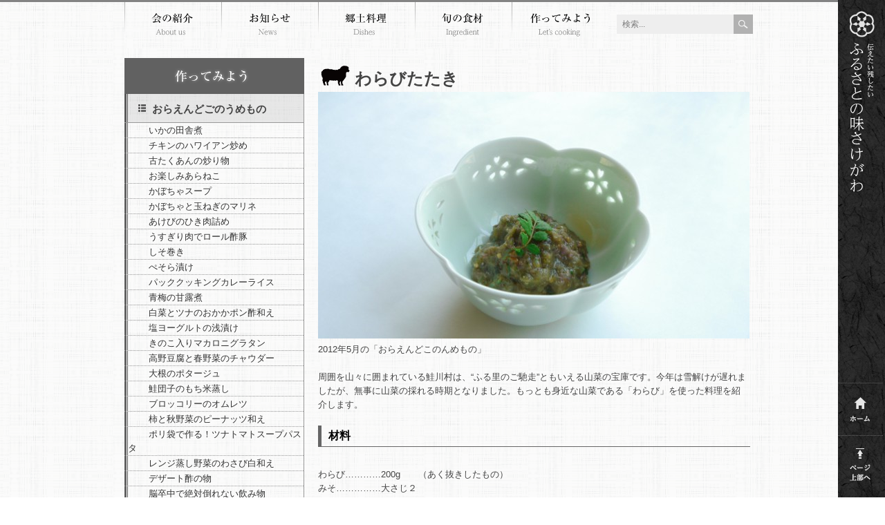

--- FILE ---
content_type: text/html; charset=UTF-8
request_url: http://healthmate-sakegawa.com/?p=354
body_size: 38765
content:
<!DOCTYPE html>
<!--[if IE 7]>
<html class="ie ie7" lang="ja">
<![endif]-->
<!--[if IE 8]>
<html class="ie ie8" lang="ja">
<![endif]-->
<!--[if !(IE 7) | !(IE 8)  ]><!-->
<html lang="ja">
<!--<![endif]-->
<head>
<meta charset="UTF-8" />
<meta name="viewport" content="width=device-width" />
<title>わらびたたき | 伝えたい残したいふるさとの味　さけがわ</title>
<script src="http://healthmate-sakegawa.com/wp-content/themes/hitsuji/js/jquery.js" type="text/javascript"></script>
<script src="http://healthmate-sakegawa.com/wp-content/themes/hitsuji/js/carouFredSel.js" type="text/javascript"></script>
<script src="http://healthmate-sakegawa.com/wp-content/themes/hitsuji/js/function.js" type="text/javascript"></script>
<!--[if lt IE 9]>
<script src="http://healthmate-sakegawa.com/wp-content/themes/hitsuji/js/html5.js" type="text/javascript"></script>
<![endif]-->

<link rel='dns-prefetch' href='//s.w.org' />
<link rel="alternate" type="application/rss+xml" title="伝えたい残したいふるさとの味　さけがわ &raquo; フィード" href="http://healthmate-sakegawa.com/?feed=rss2" />
<link rel="alternate" type="application/rss+xml" title="伝えたい残したいふるさとの味　さけがわ &raquo; コメントフィード" href="http://healthmate-sakegawa.com/?feed=comments-rss2" />
<link rel="alternate" type="application/rss+xml" title="伝えたい残したいふるさとの味　さけがわ &raquo; わらびたたき のコメントのフィード" href="http://healthmate-sakegawa.com/?feed=rss2&#038;p=354" />
		<script type="text/javascript">
			window._wpemojiSettings = {"baseUrl":"https:\/\/s.w.org\/images\/core\/emoji\/11.2.0\/72x72\/","ext":".png","svgUrl":"https:\/\/s.w.org\/images\/core\/emoji\/11.2.0\/svg\/","svgExt":".svg","source":{"concatemoji":"http:\/\/healthmate-sakegawa.com\/wp-includes\/js\/wp-emoji-release.min.js?ver=5.1.19"}};
			!function(e,a,t){var n,r,o,i=a.createElement("canvas"),p=i.getContext&&i.getContext("2d");function s(e,t){var a=String.fromCharCode;p.clearRect(0,0,i.width,i.height),p.fillText(a.apply(this,e),0,0);e=i.toDataURL();return p.clearRect(0,0,i.width,i.height),p.fillText(a.apply(this,t),0,0),e===i.toDataURL()}function c(e){var t=a.createElement("script");t.src=e,t.defer=t.type="text/javascript",a.getElementsByTagName("head")[0].appendChild(t)}for(o=Array("flag","emoji"),t.supports={everything:!0,everythingExceptFlag:!0},r=0;r<o.length;r++)t.supports[o[r]]=function(e){if(!p||!p.fillText)return!1;switch(p.textBaseline="top",p.font="600 32px Arial",e){case"flag":return s([55356,56826,55356,56819],[55356,56826,8203,55356,56819])?!1:!s([55356,57332,56128,56423,56128,56418,56128,56421,56128,56430,56128,56423,56128,56447],[55356,57332,8203,56128,56423,8203,56128,56418,8203,56128,56421,8203,56128,56430,8203,56128,56423,8203,56128,56447]);case"emoji":return!s([55358,56760,9792,65039],[55358,56760,8203,9792,65039])}return!1}(o[r]),t.supports.everything=t.supports.everything&&t.supports[o[r]],"flag"!==o[r]&&(t.supports.everythingExceptFlag=t.supports.everythingExceptFlag&&t.supports[o[r]]);t.supports.everythingExceptFlag=t.supports.everythingExceptFlag&&!t.supports.flag,t.DOMReady=!1,t.readyCallback=function(){t.DOMReady=!0},t.supports.everything||(n=function(){t.readyCallback()},a.addEventListener?(a.addEventListener("DOMContentLoaded",n,!1),e.addEventListener("load",n,!1)):(e.attachEvent("onload",n),a.attachEvent("onreadystatechange",function(){"complete"===a.readyState&&t.readyCallback()})),(n=t.source||{}).concatemoji?c(n.concatemoji):n.wpemoji&&n.twemoji&&(c(n.twemoji),c(n.wpemoji)))}(window,document,window._wpemojiSettings);
		</script>
		<style type="text/css">
img.wp-smiley,
img.emoji {
	display: inline !important;
	border: none !important;
	box-shadow: none !important;
	height: 1em !important;
	width: 1em !important;
	margin: 0 .07em !important;
	vertical-align: -0.1em !important;
	background: none !important;
	padding: 0 !important;
}
</style>
	<link rel='stylesheet' id='tubepress-css'  href='http://healthmate-sakegawa.com/wp-content/plugins/tubepress/src/main/web/css/tubepress.css?ver=5.1.19' type='text/css' media='all' />
<link rel='stylesheet' id='wp-block-library-css'  href='http://healthmate-sakegawa.com/wp-includes/css/dist/block-library/style.min.css?ver=5.1.19' type='text/css' media='all' />
<link rel='stylesheet' id='esl-slideshow-css'  href='http://healthmate-sakegawa.com/wp-content/plugins/easing-slider/css/slideshow.min.css?ver=2.1.2' type='text/css' media='all' />
<link rel='stylesheet' id='videojs-plugin-css'  href='http://healthmate-sakegawa.com/wp-content/plugins/videojs-html5-video-player-for-wordpress/plugin-styles.css?ver=5.1.19' type='text/css' media='all' />
<link rel='stylesheet' id='videojs-css'  href='http://healthmate-sakegawa.com/wp-content/plugins/videojs-html5-video-player-for-wordpress/videojs/video-js.css?ver=5.1.19' type='text/css' media='all' />
<link rel='stylesheet' id='twentytwelve-style-css'  href='http://healthmate-sakegawa.com/wp-content/themes/hitsuji/style.css?ver=5.1.19' type='text/css' media='all' />
<!--[if lt IE 9]>
<link rel='stylesheet' id='twentytwelve-ie-css'  href='http://healthmate-sakegawa.com/wp-content/themes/hitsuji/css/ie.css?ver=20121010' type='text/css' media='all' />
<![endif]-->
<script type='text/javascript' src='http://healthmate-sakegawa.com/wp-content/plugins/projekktor-html5-video-extensions-and-shortcodes/js/jquery.js?ver=1.4.2'></script>
<script type='text/javascript' src='http://healthmate-sakegawa.com/wp-content/plugins/tubepress/src/main/web/js/tubepress.js?ver=5.1.19'></script>
<script type='text/javascript' src='http://healthmate-sakegawa.com/wp-content/plugins/projekktor-html5-video-extensions-and-shortcodes/js/projekktor.min.js?ver=0.9.00'></script>
<script type='text/javascript' src='http://healthmate-sakegawa.com/wp-content/plugins/easing-slider/js/slideshow.min.js?ver=2.1.2'></script>
<script type='text/javascript' src='http://healthmate-sakegawa.com/wp-content/plugins/videojs-html5-video-player-for-wordpress/videojs/video.js?ver=5.1.19'></script>
<script type='text/javascript' src='http://healthmate-sakegawa.com/wp-content/plugins/google-analyticator/external-tracking.min.js?ver=6.4.4.3'></script>
<link rel='https://api.w.org/' href='http://healthmate-sakegawa.com/index.php?rest_route=/' />
<link rel="EditURI" type="application/rsd+xml" title="RSD" href="http://healthmate-sakegawa.com/xmlrpc.php?rsd" />
<link rel="wlwmanifest" type="application/wlwmanifest+xml" href="http://healthmate-sakegawa.com/wp-includes/wlwmanifest.xml" /> 
<link rel='prev' title='ばっけみそ' href='http://healthmate-sakegawa.com/?p=356' />
<link rel='next' title='草餅と柏餅' href='http://healthmate-sakegawa.com/?p=352' />
<meta name="generator" content="WordPress 5.1.19" />
<link rel="canonical" href="http://healthmate-sakegawa.com/?p=354" />
<link rel='shortlink' href='http://healthmate-sakegawa.com/?p=354' />
<link rel="alternate" type="application/json+oembed" href="http://healthmate-sakegawa.com/index.php?rest_route=%2Foembed%2F1.0%2Fembed&#038;url=http%3A%2F%2Fhealthmate-sakegawa.com%2F%3Fp%3D354" />
<link rel="alternate" type="text/xml+oembed" href="http://healthmate-sakegawa.com/index.php?rest_route=%2Foembed%2F1.0%2Fembed&#038;url=http%3A%2F%2Fhealthmate-sakegawa.com%2F%3Fp%3D354&#038;format=xml" />
 <style type="text/css"> .easingsliderlite { border-color: #d6d6d6; border-width: 7px; border-style: solid; } .easingsliderlite .easingsliderlite-arrows.easingsliderlite-next, .easingsliderlite .easingsliderlite-arrows.easingsliderlite-prev { } .easingsliderlite .easingsliderlite-arrows.easingsliderlite-next { } .easingsliderlite .easingsliderlite-arrows.easingsliderlite-prev { } .easingsliderlite .easingsliderlite-pagination .easingsliderlite-icon { } .easingsliderlite .easingsliderlite-pagination .easingsliderlite-icon.inactive { } .easingsliderlite .easingsliderlite-pagination .easingsliderlite-icon.active { } </style> <script type="text/javascript">TubePressGlobalJsConfig = { baseUrl : "http://healthmate-sakegawa.com/wp-content/plugins/tubepress", https : false };</script>

	<style type='text/css'>
		.vjs-default-skin { color: #cccccc }
		.vjs-default-skin .vjs-play-progress, .vjs-default-skin .vjs-volume-level { background-color: #66A8CC }
		.vjs-default-skin .vjs-control-bar, .vjs-default-skin .vjs-big-play-button { background: rgba(0,0,0,0.7) }
		.vjs-default-skin .vjs-slider { background: rgba(0,0,0,0.2333333333333333) }
	</style>
		
		<script type="text/javascript">
			videojs.options.flash.swf = "http://healthmate-sakegawa.com/wp-content/plugins/videojs-html5-video-player-for-wordpress/videojs/video-js.swf";
		</script>
		<script type="text/javascript">
var PROJEKKTORGLOBAL = {"messages":{"0":"An unknown error occurred","1":"You aborted the media playback. ","2":"A network error caused the media download to fail part-way. ","3":"The media playback was aborted due to a corruption problem.","4":"The media could not be loaded, either because the server or network failed or because the format is not supported.","5":"Sorry, your browser does not support the media format of the requested clip. ","6":"You need to update your Flash Plugin to a newer version!","7":"No media scheduled.","8":"! Invalid media model configured !","97":"No media scheduled.","98":"Invalid or malformed playlist data!","99":"Click display to proceed."},"controls":true,"playerFlashMP4":"http:\/\/healthmate-sakegawa.com\/wp-content\/plugins\/projekktor-html5-video-extensions-and-shortcodes\/flash\/jarisplayer.swf","playerFlashMP3":"http:\/\/healthmate-sakegawa.com\/wp-content\/plugins\/projekktor-html5-video-extensions-and-shortcodes\/flash\/jarisplayer.swf","enableFlashFallback":true,"volume":0.005,"plugins":["Display","Controlbar","Share"],"poster":"http:\/\/healthmate-sakegawa.com\/wp-content\/plugins\/projekktor-html5-video-extensions-and-shortcodes\/default-poster.jpg","plugin_share":{"links":{"twitter":{"buttonText":"Twitter","text":"I found a cool HTML5 video powered site. Check this out.","code":"http:\/\/twitter.com\/share?url=%{pageurl}&text=%{text}&via=projekktor"},"facebook":{"text":"I found a cool HTML5 video powered site. Check this out.","buttonText":"Facebook","code":"http:\/\/www.facebook.com\/sharer.php?u=%{pageurl}&t=%{text}"}},"embed":{"callback":"embedClick","domId":"embed","code":"<iframe id=\"%{embedid}\" src=\"%{playerurl}#%{ID}\" width=\"640\" height=\"385\" frameborder=\"0\"><\/iframe>","enable":true,"buttonText":"Embed","headlineText":"Copy this:","closeText":"Close Window","descText":"This is the embed code for the current video which supports iPad, iPhone, Flash and native players."}}};
</script>
<link rel="stylesheet" href="http://healthmate-sakegawa.com/wp-content/plugins/projekktor-html5-video-extensions-and-shortcodes//themes/maccaco/style.css?ver=Array" type="text/css" media="screen" /><!-- Google Analytics Tracking by Google Analyticator 6.4.4.3: http://www.videousermanuals.com/google-analyticator/ -->
<script type="text/javascript">
	var analyticsFileTypes = [''];
	var analyticsEventTracking = 'enabled';
</script>
<script type="text/javascript">
	var _gaq = _gaq || [];
	_gaq.push(['_setAccount', 'UA-42110609-1']);
        _gaq.push(['_addDevId', 'i9k95']); // Google Analyticator App ID with Google 
        
	_gaq.push(['_trackPageview']);

	(function() {
		var ga = document.createElement('script'); ga.type = 'text/javascript'; ga.async = true;
		ga.src = ('https:' == document.location.protocol ? 'https://ssl' : 'http://www') + '.google-analytics.com/ga.js';
		var s = document.getElementsByTagName('script')[0]; s.parentNode.insertBefore(ga, s);
	})();
</script>
</head>

<body class="post-template-default single single-post postid-354 single-format-standard">
<div id="page" class="hfeed site">
 <header id="masthead" class="site-header" role="banner">
 <div id="absolute-nav">
   <h1 class="site-title"><a href="http://healthmate-sakegawa.com/" title="伝えたい残したいふるさとの味　さけがわ" rel="home">伝えたい残したいふるさとの味　さけがわ</a></h1>
   <h2 class="site-description">山形県最上郡鮭川村の郷土料理レシピやイベント案内。</h2>
  <ul>
   <li class="icon-home"><a href="http://healthmate-sakegawa.com">ホーム</a></li>
   <li class="icon-pagetop"><a href="#page">このページの上部へ</a></li>
  </ul>
  </div>

 <nav id="site-navigation" class="main-navigation" role="navigation">
  <div class="menu-gnav-container"><ul id="menu-gnav" class="nav-menu"><li id="menu-item-6" class="menu-item menu-item-type-post_type menu-item-object-page menu-item-6"><a href="http://healthmate-sakegawa.com/?page_id=2">会の紹介</a></li>
<li id="menu-item-7" class="menu-item menu-item-type-taxonomy menu-item-object-category menu-item-7"><a href="http://healthmate-sakegawa.com/?cat=2">お知らせ</a></li>
<li id="menu-item-10" class="menu-item menu-item-type-taxonomy menu-item-object-category menu-item-10"><a href="http://healthmate-sakegawa.com/?cat=4">郷土料理</a></li>
<li id="menu-item-11" class="menu-item menu-item-type-taxonomy menu-item-object-category menu-item-11"><a href="http://healthmate-sakegawa.com/?cat=3">旬の食材</a></li>
<li id="menu-item-650" class="menu-item menu-item-type-post_type menu-item-object-page menu-item-650"><a href="http://healthmate-sakegawa.com/?page_id=647">作ってみよう</a></li>
</ul></div> </nav><!-- #site-navigation -->
 <div id="search-box">
  <form id="searchform" method="get" action="http://healthmate-sakegawa.com">
   <input name="s" id="s" type="text" value="検索..." onFocus="cText(this)" onBlur="sText(this)" style="color:#7b7b7b"/>
   <input type="image" src="http://healthmate-sakegawa.com/wp-content/themes/hitsuji/image/search_icon.png" alt="検索" value="検索" name="searchBtn" id="searchBtn" />
  </form>
 </div><!-- #search-box -->
  </header><!-- #masthead -->
 <div id="main" class="wrapper">
   
 <div id="primary" class="site-content">
  <div id="content" role="main">
      <article id="post-354" class="post-354 post type-post status-publish format-standard has-post-thumbnail hentry category-orae tag-39 tag-26 tag-spring">
    <header class="entry-header">
     <h1 class="entry-title">わらびたたき</h1>
     <img width="624" height="357" src="http://healthmate-sakegawa.com/wp-content/uploads/2013/06/P1170608-624x357.jpg" class="attachment-post-thumbnail size-post-thumbnail wp-post-image" alt="" srcset="http://healthmate-sakegawa.com/wp-content/uploads/2013/06/P1170608-624x357.jpg 624w, http://healthmate-sakegawa.com/wp-content/uploads/2013/06/P1170608-300x172.jpg 300w, http://healthmate-sakegawa.com/wp-content/uploads/2013/06/P1170608-100x56.jpg 100w, http://healthmate-sakegawa.com/wp-content/uploads/2013/06/P1170608.jpg 626w" sizes="(max-width: 624px) 100vw, 624px" />    </header><!-- .entry-header -->
    <div class="entry-content">
     <p>2012年5月の「おらえんどこのんめもの」<br />
　<br />
周囲を山々に囲まれている鮭川村は、“ふる里のご馳走”ともいえる山菜の宝庫です。今年は雪解けが遅れましたが、無事に山菜の採れる時期となりました。もっとも身近な山菜である「わらび」を使った料理を紹介します。</p>
<p><strong>材料</strong><br />
わらび…………200g　　（あく抜きしたもの）<br />
みそ……………大さじ２<br />
さんしょうの葉……３枚<br />
○生のわらびは、生のまま一握りずつ新聞紙に包み、冷凍すると保存がききます。食べるときは、凍ったままパットに入れてあく抜きをします。</p>
<p><strong>作り方</strong><br />
①あく抜きしたわらびを沸騰した湯に入れ柔らかくなるまで茹でる。<br />
②①のわらびをまな板にのせて、包丁の背か、すりこ木でたたいてつぶし、包丁でわらびの繊維を切るようにさらにたたく。<br />
③みそは香りを出すため包丁（へらでも可）の背につけて軽く焼き②のわらびと混ぜ、たたくようにして合わせる。<br />
④好みでさんしょうなどを加える。</p>
<p>○塩漬けしたわらびが残っていたら、塩漬けわらびを天日で乾燥させ、２回ほどもむと保存がききます。塩漬けしたわらびは、やわらかく戻し、「わらび干し炒り」にしておいしく食べることができます。</p>
    </div><!-- .entry-content -->
	
	<!-- 旬の食材ページのみ -->
        
   </article><!-- #post --> 

     </div><!-- #content -->
 </div><!-- #primary -->
 <ul>
 


</ul>


   <div id="secondary" class="widget-area" role="complementary">
   <h2 class="try-h2-sidebar">作ってみよう</h2>
   <aside id="categoryposts-5" class="widget widget_categoryposts"><h3 class="widget-title">おらえんどごのうめもの</h3><ul>
		<li class="cat-post-item">
			<a class="post-title" href="http://healthmate-sakegawa.com/?p=6180" rel="bookmark" title="Permanent link to いかの田舎煮">いかの田舎煮</a>
			
			
						
						
					</li>
			<li class="cat-post-item">
			<a class="post-title" href="http://healthmate-sakegawa.com/?p=6175" rel="bookmark" title="Permanent link to チキンのハワイアン炒め">チキンのハワイアン炒め</a>
			
			
						
						
					</li>
			<li class="cat-post-item">
			<a class="post-title" href="http://healthmate-sakegawa.com/?p=6172" rel="bookmark" title="Permanent link to 古たくあんの炒り物">古たくあんの炒り物</a>
			
			
						
						
					</li>
			<li class="cat-post-item">
			<a class="post-title" href="http://healthmate-sakegawa.com/?p=6162" rel="bookmark" title="Permanent link to お楽しみあらねこ">お楽しみあらねこ</a>
			
			
						
						
					</li>
			<li class="cat-post-item">
			<a class="post-title" href="http://healthmate-sakegawa.com/?p=6159" rel="bookmark" title="Permanent link to かぼちゃスープ">かぼちゃスープ</a>
			
			
						
						
					</li>
			<li class="cat-post-item">
			<a class="post-title" href="http://healthmate-sakegawa.com/?p=6155" rel="bookmark" title="Permanent link to かぼちゃと玉ねぎのマリネ">かぼちゃと玉ねぎのマリネ</a>
			
			
						
						
					</li>
			<li class="cat-post-item">
			<a class="post-title" href="http://healthmate-sakegawa.com/?p=6151" rel="bookmark" title="Permanent link to あけびのひき肉詰め">あけびのひき肉詰め</a>
			
			
						
						
					</li>
			<li class="cat-post-item">
			<a class="post-title" href="http://healthmate-sakegawa.com/?p=6147" rel="bookmark" title="Permanent link to うすぎり肉でロール酢豚">うすぎり肉でロール酢豚</a>
			
			
						
						
					</li>
			<li class="cat-post-item">
			<a class="post-title" href="http://healthmate-sakegawa.com/?p=6144" rel="bookmark" title="Permanent link to しそ巻き">しそ巻き</a>
			
			
						
						
					</li>
			<li class="cat-post-item">
			<a class="post-title" href="http://healthmate-sakegawa.com/?p=6141" rel="bookmark" title="Permanent link to ぺそら漬け">ぺそら漬け</a>
			
			
						
						
					</li>
			<li class="cat-post-item">
			<a class="post-title" href="http://healthmate-sakegawa.com/?p=6136" rel="bookmark" title="Permanent link to パッククッキングカレーライス">パッククッキングカレーライス</a>
			
			
						
						
					</li>
			<li class="cat-post-item">
			<a class="post-title" href="http://healthmate-sakegawa.com/?p=6133" rel="bookmark" title="Permanent link to 青梅の甘露煮">青梅の甘露煮</a>
			
			
						
						
					</li>
			<li class="cat-post-item">
			<a class="post-title" href="http://healthmate-sakegawa.com/?p=6130" rel="bookmark" title="Permanent link to 白菜とツナのおかかポン酢和え">白菜とツナのおかかポン酢和え</a>
			
			
						
						
					</li>
			<li class="cat-post-item">
			<a class="post-title" href="http://healthmate-sakegawa.com/?p=6125" rel="bookmark" title="Permanent link to 塩ヨーグルトの浅漬け">塩ヨーグルトの浅漬け</a>
			
			
						
						
					</li>
			<li class="cat-post-item">
			<a class="post-title" href="http://healthmate-sakegawa.com/?p=6122" rel="bookmark" title="Permanent link to きのこ入りマカロニグラタン">きのこ入りマカロニグラタン</a>
			
			
						
						
					</li>
			<li class="cat-post-item">
			<a class="post-title" href="http://healthmate-sakegawa.com/?p=6118" rel="bookmark" title="Permanent link to 高野豆腐と春野菜のチャウダー">高野豆腐と春野菜のチャウダー</a>
			
			
						
						
					</li>
			<li class="cat-post-item">
			<a class="post-title" href="http://healthmate-sakegawa.com/?p=6067" rel="bookmark" title="Permanent link to 大根のポタージュ">大根のポタージュ</a>
			
			
						
						
					</li>
			<li class="cat-post-item">
			<a class="post-title" href="http://healthmate-sakegawa.com/?p=6062" rel="bookmark" title="Permanent link to 鮭団子のもち米蒸し">鮭団子のもち米蒸し</a>
			
			
						
						
					</li>
			<li class="cat-post-item">
			<a class="post-title" href="http://healthmate-sakegawa.com/?p=6060" rel="bookmark" title="Permanent link to ブロッコリーのオムレツ">ブロッコリーのオムレツ</a>
			
			
						
						
					</li>
			<li class="cat-post-item">
			<a class="post-title" href="http://healthmate-sakegawa.com/?p=6053" rel="bookmark" title="Permanent link to 柿と秋野菜のピーナッツ和え">柿と秋野菜のピーナッツ和え</a>
			
			
						
						
					</li>
			<li class="cat-post-item">
			<a class="post-title" href="http://healthmate-sakegawa.com/?p=6050" rel="bookmark" title="Permanent link to ポリ袋で作る！ツナトマトスープパスタ">ポリ袋で作る！ツナトマトスープパスタ</a>
			
			
						
						
					</li>
			<li class="cat-post-item">
			<a class="post-title" href="http://healthmate-sakegawa.com/?p=6047" rel="bookmark" title="Permanent link to レンジ蒸し野菜のわさび白和え">レンジ蒸し野菜のわさび白和え</a>
			
			
						
						
					</li>
			<li class="cat-post-item">
			<a class="post-title" href="http://healthmate-sakegawa.com/?p=6042" rel="bookmark" title="Permanent link to デザート酢の物">デザート酢の物</a>
			
			
						
						
					</li>
			<li class="cat-post-item">
			<a class="post-title" href="http://healthmate-sakegawa.com/?p=6039" rel="bookmark" title="Permanent link to 脳卒中で絶対倒れない飲み物">脳卒中で絶対倒れない飲み物</a>
			
			
						
						
					</li>
			<li class="cat-post-item">
			<a class="post-title" href="http://healthmate-sakegawa.com/?p=6035" rel="bookmark" title="Permanent link to うどと凍み大根煮">うどと凍み大根煮</a>
			
			
						
						
					</li>
			<li class="cat-post-item">
			<a class="post-title" href="http://healthmate-sakegawa.com/?p=6032" rel="bookmark" title="Permanent link to いちごゼリー">いちごゼリー</a>
			
			
						
						
					</li>
			<li class="cat-post-item">
			<a class="post-title" href="http://healthmate-sakegawa.com/?p=6017" rel="bookmark" title="Permanent link to 長いもあんどらやき">長いもあんどらやき</a>
			
			
						
						
					</li>
			<li class="cat-post-item">
			<a class="post-title" href="http://healthmate-sakegawa.com/?p=6013" rel="bookmark" title="Permanent link to 菊芋とソーセージのグラタン風マヨチーズ焼き">菊芋とソーセージのグラタン風マヨチーズ焼き</a>
			
			
						
						
					</li>
			<li class="cat-post-item">
			<a class="post-title" href="http://healthmate-sakegawa.com/?p=6010" rel="bookmark" title="Permanent link to 厚揚げの生姜焼き">厚揚げの生姜焼き</a>
			
			
						
						
					</li>
			<li class="cat-post-item">
			<a class="post-title" href="http://healthmate-sakegawa.com/?p=6005" rel="bookmark" title="Permanent link to マコモダケとひら茸の炒め物">マコモダケとひら茸の炒め物</a>
			
			
						
						
					</li>
			<li class="cat-post-item">
			<a class="post-title" href="http://healthmate-sakegawa.com/?p=5999" rel="bookmark" title="Permanent link to 秋野菜の盛り合わせ">秋野菜の盛り合わせ</a>
			
			
						
						
					</li>
			<li class="cat-post-item">
			<a class="post-title" href="http://healthmate-sakegawa.com/?p=5992" rel="bookmark" title="Permanent link to モロヘイヤ入りいきなり団子">モロヘイヤ入りいきなり団子</a>
			
			
						
						
					</li>
			<li class="cat-post-item">
			<a class="post-title" href="http://healthmate-sakegawa.com/?p=5985" rel="bookmark" title="Permanent link to ねぎ味噌きのこ">ねぎ味噌きのこ</a>
			
			
						
						
					</li>
			<li class="cat-post-item">
			<a class="post-title" href="http://healthmate-sakegawa.com/?p=5965" rel="bookmark" title="Permanent link to なすの豚肉巻き～にら麹ソースがけ～">なすの豚肉巻き～にら麹ソースがけ～</a>
			
			
						
						
					</li>
			<li class="cat-post-item">
			<a class="post-title" href="http://healthmate-sakegawa.com/?p=5968" rel="bookmark" title="Permanent link to かぶときゅうりのレモン漬け">かぶときゅうりのレモン漬け</a>
			
			
						
						
					</li>
			<li class="cat-post-item">
			<a class="post-title" href="http://healthmate-sakegawa.com/?p=5961" rel="bookmark" title="Permanent link to そうめんのゼリー寄せ">そうめんのゼリー寄せ</a>
			
			
						
						
					</li>
			<li class="cat-post-item">
			<a class="post-title" href="http://healthmate-sakegawa.com/?p=5958" rel="bookmark" title="Permanent link to ささみのおかかバター醤油">ささみのおかかバター醤油</a>
			
			
						
						
					</li>
			<li class="cat-post-item">
			<a class="post-title" href="http://healthmate-sakegawa.com/?p=5944" rel="bookmark" title="Permanent link to ふきのとうとエビのパスタ">ふきのとうとエビのパスタ</a>
			
			
						
						
					</li>
			<li class="cat-post-item">
			<a class="post-title" href="http://healthmate-sakegawa.com/?p=5939" rel="bookmark" title="Permanent link to 菜の花ときのこの白和え">菜の花ときのこの白和え</a>
			
			
						
						
					</li>
			<li class="cat-post-item">
			<a class="post-title" href="http://healthmate-sakegawa.com/?p=5898" rel="bookmark" title="Permanent link to ぜんまいとほうれん草の白和え">ぜんまいとほうれん草の白和え</a>
			
			
						
						
					</li>
			<li class="cat-post-item">
			<a class="post-title" href="http://healthmate-sakegawa.com/?p=5890" rel="bookmark" title="Permanent link to 豚肉と大根の煮物">豚肉と大根の煮物</a>
			
			
						
						
					</li>
			<li class="cat-post-item">
			<a class="post-title" href="http://healthmate-sakegawa.com/?p=5838" rel="bookmark" title="Permanent link to 菊芋とかぶのクリーム煮">菊芋とかぶのクリーム煮</a>
			
			
						
						
					</li>
			<li class="cat-post-item">
			<a class="post-title" href="http://healthmate-sakegawa.com/?p=5829" rel="bookmark" title="Permanent link to まかない寿司">まかない寿司</a>
			
			
						
						
					</li>
			<li class="cat-post-item">
			<a class="post-title" href="http://healthmate-sakegawa.com/?p=5824" rel="bookmark" title="Permanent link to さんまの生姜蒸し">さんまの生姜蒸し</a>
			
			
						
						
					</li>
			<li class="cat-post-item">
			<a class="post-title" href="http://healthmate-sakegawa.com/?p=5798" rel="bookmark" title="Permanent link to 大根のひき肉詰め">大根のひき肉詰め</a>
			
			
						
						
					</li>
			<li class="cat-post-item">
			<a class="post-title" href="http://healthmate-sakegawa.com/?p=5726" rel="bookmark" title="Permanent link to 揚げ鮭と里芋のみぞれ煮">揚げ鮭と里芋のみぞれ煮</a>
			
			
						
						
					</li>
			<li class="cat-post-item">
			<a class="post-title" href="http://healthmate-sakegawa.com/?p=5706" rel="bookmark" title="Permanent link to 小芋の煮っころがし">小芋の煮っころがし</a>
			
			
						
						
					</li>
			<li class="cat-post-item">
			<a class="post-title" href="http://healthmate-sakegawa.com/?p=5695" rel="bookmark" title="Permanent link to 鮭の乳ちらし寿司">鮭の乳ちらし寿司</a>
			
			
						
						
					</li>
			<li class="cat-post-item">
			<a class="post-title" href="http://healthmate-sakegawa.com/?p=5681" rel="bookmark" title="Permanent link to 笹竹の子の卵とじ">笹竹の子の卵とじ</a>
			
			
						
						
					</li>
			<li class="cat-post-item">
			<a class="post-title" href="http://healthmate-sakegawa.com/?p=5674" rel="bookmark" title="Permanent link to アスパラと桜エビの煮浸し">アスパラと桜エビの煮浸し</a>
			
			
						
						
					</li>
			<li class="cat-post-item">
			<a class="post-title" href="http://healthmate-sakegawa.com/?p=5668" rel="bookmark" title="Permanent link to かぼちゃの2層プリン">かぼちゃの2層プリン</a>
			
			
						
						
					</li>
			<li class="cat-post-item">
			<a class="post-title" href="http://healthmate-sakegawa.com/?p=5656" rel="bookmark" title="Permanent link to あさつきの春巻き">あさつきの春巻き</a>
			
			
						
						
					</li>
			<li class="cat-post-item">
			<a class="post-title" href="http://healthmate-sakegawa.com/?p=4429" rel="bookmark" title="Permanent link to 水ようかん">水ようかん</a>
			
			
						
						
					</li>
			<li class="cat-post-item">
			<a class="post-title" href="http://healthmate-sakegawa.com/?p=4425" rel="bookmark" title="Permanent link to きゅうりのからし漬け">きゅうりのからし漬け</a>
			
			
						
						
					</li>
			<li class="cat-post-item">
			<a class="post-title" href="http://healthmate-sakegawa.com/?p=4416" rel="bookmark" title="Permanent link to 茹で小豆入り笹巻き">茹で小豆入り笹巻き</a>
			
			
						
						
					</li>
			<li class="cat-post-item">
			<a class="post-title" href="http://healthmate-sakegawa.com/?p=4401" rel="bookmark" title="Permanent link to アスパラの春巻き">アスパラの春巻き</a>
			
			
						
						
					</li>
			<li class="cat-post-item">
			<a class="post-title" href="http://healthmate-sakegawa.com/?p=4189" rel="bookmark" title="Permanent link to 「黒豆入り梅味ごはん」　　">「黒豆入り梅味ごはん」　　</a>
			
			
						
						
					</li>
			<li class="cat-post-item">
			<a class="post-title" href="http://healthmate-sakegawa.com/?p=4163" rel="bookmark" title="Permanent link to 野菜を食べよう『野菜の筑前煮』">野菜を食べよう『野菜の筑前煮』</a>
			
			
						
						
					</li>
			<li class="cat-post-item">
			<a class="post-title" href="http://healthmate-sakegawa.com/?p=4097" rel="bookmark" title="Permanent link to 甘酒">甘酒</a>
			
			
						
						
					</li>
			<li class="cat-post-item">
			<a class="post-title" href="http://healthmate-sakegawa.com/?p=3922" rel="bookmark" title="Permanent link to しみ餅">しみ餅</a>
			
			
						
						
					</li>
			<li class="cat-post-item">
			<a class="post-title" href="http://healthmate-sakegawa.com/?p=3838" rel="bookmark" title="Permanent link to 人参の白和えと人参のごまみそ和え">人参の白和えと人参のごまみそ和え</a>
			
			
						
						
					</li>
			<li class="cat-post-item">
			<a class="post-title" href="http://healthmate-sakegawa.com/?p=3645" rel="bookmark" title="Permanent link to さけがわきのこ鍋">さけがわきのこ鍋</a>
			
			
						
						
					</li>
			<li class="cat-post-item">
			<a class="post-title" href="http://healthmate-sakegawa.com/?p=3643" rel="bookmark" title="Permanent link to いちじくの甘露煮">いちじくの甘露煮</a>
			
			
						
						
					</li>
			<li class="cat-post-item">
			<a class="post-title" href="http://healthmate-sakegawa.com/?p=3032" rel="bookmark" title="Permanent link to ケーク・サレ(塩味ケーキ）">ケーク・サレ(塩味ケーキ）</a>
			
			
						
						
					</li>
			<li class="cat-post-item">
			<a class="post-title" href="http://healthmate-sakegawa.com/?p=2824" rel="bookmark" title="Permanent link to ひじきと枝豆の巾着">ひじきと枝豆の巾着</a>
			
			
						
						
					</li>
			<li class="cat-post-item">
			<a class="post-title" href="http://healthmate-sakegawa.com/?p=2408" rel="bookmark" title="Permanent link to 人参とアスパラの肉まき">人参とアスパラの肉まき</a>
			
			
						
						
					</li>
			<li class="cat-post-item">
			<a class="post-title" href="http://healthmate-sakegawa.com/?p=483" rel="bookmark" title="Permanent link to ふき餅">ふき餅</a>
			
			
						
						
					</li>
			<li class="cat-post-item">
			<a class="post-title" href="http://healthmate-sakegawa.com/?p=201" rel="bookmark" title="Permanent link to 山の恵みの天ぷら（山菜）">山の恵みの天ぷら（山菜）</a>
			
			
						
						
					</li>
			<li class="cat-post-item">
			<a class="post-title" href="http://healthmate-sakegawa.com/?p=261" rel="bookmark" title="Permanent link to うるいの酢味噌和え">うるいの酢味噌和え</a>
			
			
						
						
					</li>
			<li class="cat-post-item">
			<a class="post-title" href="http://healthmate-sakegawa.com/?p=269" rel="bookmark" title="Permanent link to くじら餅">くじら餅</a>
			
			
						
						
					</li>
			<li class="cat-post-item">
			<a class="post-title" href="http://healthmate-sakegawa.com/?p=285" rel="bookmark" title="Permanent link to 呉汁（豆汁）">呉汁（豆汁）</a>
			
			
						
						
					</li>
			<li class="cat-post-item">
			<a class="post-title" href="http://healthmate-sakegawa.com/?p=297" rel="bookmark" title="Permanent link to 鱈と白菜のホイル包み焼き 柚子風味">鱈と白菜のホイル包み焼き 柚子風味</a>
			
			
						
						
					</li>
			<li class="cat-post-item">
			<a class="post-title" href="http://healthmate-sakegawa.com/?p=320" rel="bookmark" title="Permanent link to 米っこだんご汁">米っこだんご汁</a>
			
			
						
						
					</li>
			<li class="cat-post-item">
			<a class="post-title" href="http://healthmate-sakegawa.com/?p=328" rel="bookmark" title="Permanent link to おみ漬け">おみ漬け</a>
			
			
						
						
					</li>
			<li class="cat-post-item">
			<a class="post-title" href="http://healthmate-sakegawa.com/?p=336" rel="bookmark" title="Permanent link to 栗の渋皮煮">栗の渋皮煮</a>
			
			
						
						
					</li>
			<li class="cat-post-item">
			<a class="post-title" href="http://healthmate-sakegawa.com/?p=339" rel="bookmark" title="Permanent link to 米粉のグラタン">米粉のグラタン</a>
			
			
						
						
					</li>
			<li class="cat-post-item">
			<a class="post-title" href="http://healthmate-sakegawa.com/?p=344" rel="bookmark" title="Permanent link to なす干し">なす干し</a>
			
			
						
						
					</li>
			<li class="cat-post-item">
			<a class="post-title" href="http://healthmate-sakegawa.com/?p=341" rel="bookmark" title="Permanent link to しそ巻き">しそ巻き</a>
			
			
						
						
					</li>
			<li class="cat-post-item">
			<a class="post-title" href="http://healthmate-sakegawa.com/?p=349" rel="bookmark" title="Permanent link to かぼちゃの煮物">かぼちゃの煮物</a>
			
			
						
						
					</li>
			<li class="cat-post-item">
			<a class="post-title" href="http://healthmate-sakegawa.com/?p=352" rel="bookmark" title="Permanent link to 草餅と柏餅">草餅と柏餅</a>
			
			
						
						
					</li>
			<li class="cat-post-item">
			<a class="post-title" href="http://healthmate-sakegawa.com/?p=354" rel="bookmark" title="Permanent link to わらびたたき">わらびたたき</a>
			
			
						
						
					</li>
			<li class="cat-post-item">
			<a class="post-title" href="http://healthmate-sakegawa.com/?p=356" rel="bookmark" title="Permanent link to ばっけみそ">ばっけみそ</a>
			
			
						
						
					</li>
	</ul>
</aside>   <aside id="sb-banner">
    <ul>
     <li class="banner-movie"><a href="http://healthmate-sakegawa.com/?page_id=971">郷土料理動画集</a></li>
     <li class="banner-tf"><a href="http://healthmate-sakegawa.com/?page_id=969">年中行事と行事食</a></li>
	 
	 	 
	 <li class="banner-st"><a href="http://healthmate-sakegawa.com/?p=4151">清流鮭川を食べる</a></li>
     <li class="banner-column1"><a href="http://healthmate-sakegawa.com/?cat=16">コラム１おらえんどごのうめもの</a></li>
     <li class="banner-column2"><a href="http://healthmate-sakegawa.com/?cat=17">コラム２子どもに伝えよう</a></li>
	 <li class="banner-column3"><a href="http://healthmate-sakegawa.com/?cat=160">コラム３おすすめメニュー</a></li>
    </ul>
   </aside>
   <address>鮭川村食生活改善推進協議会事務局｜0233-55-2111（鮭川村役場健康福祉課）</address>   
  </div><!-- #secondary -->
  </div><!-- #main .wrapper -->
 <footer id="colophon" role="contentinfo">
  <div class="site-info">
   <p class="footer-shm">鮭川村食生活改善推進協議会</p>
   <h2 class="hitsuji"><a href="http://hitsuji-design.jp" target="_blank">Webdesign and development by HITSUJI DESIGN OFFICE</a></h2>
  </div><!-- .site-info -->
 </footer><!-- #colophon -->
</div><!-- #page -->

<script type='text/javascript' src='http://healthmate-sakegawa.com/wp-includes/js/comment-reply.min.js?ver=5.1.19'></script>
<script type='text/javascript' src='http://healthmate-sakegawa.com/wp-content/themes/hitsuji/js/navigation.js?ver=1.0'></script>
<script type='text/javascript' src='http://healthmate-sakegawa.com/wp-includes/js/wp-embed.min.js?ver=5.1.19'></script>

</body>
</html>

--- FILE ---
content_type: text/css
request_url: http://healthmate-sakegawa.com/wp-content/plugins/tubepress/src/main/web/css/tubepress.css?ver=5.1.19
body_size: 4398
content:
.tubepress_container {
	float: left;
	margin-bottom: 2em;
	width: 100%;
}

.tubepress_normal_embedded_wrapper {
	text-align: left;
	margin: auto;
}

.tubepress_embedded_title {
	font-weight: 700;
	font-size: larger;
	margin-bottom: .3em;
}

.tubepress_thumbnail_area {
	margin-top: 1em;	
}

.tubepress_thumbs {
	float: left;
	width: 100%;
	margin-bottom: 1em;
}

.tubepress_thumb {
	float: left;
	width: 120px;
	height: 175px;
	line-height: 1.1em;
	font-size: 11px;
	overflow: hidden;
}

.tubepress_thumb .tubepress_embed,
.tubepress_thumb img {
	display: block;
	margin: 0 auto ! important;
	-ms-interpolation-mode: bicubic;
}

.tubepress_thumb a {
	cursor: pointer;
}

.tubepress_single_video .tubepress_meta_group {
	padding: 0;
}

.tubepress_meta {
	float: left;
}

dl.tubepress_meta_group {
    margin: 0 auto ! important;
}

dt.tubepress_meta_title, 
dt.tubepress_meta_runtime, 
dt.tubepress_meta_url,
dt.tubepress_meta_description {
	display: none;	
}

dd.tubepress_meta {
	margin-bottom: auto ! important;
	margin-left: 0 ! important;
}

dd.tubepress_meta_title, dd.tubepress_meta_title a, dd.tubepress_meta_title a:hover {
	font-size: 12px;
	font-weight: 700;
	float: left;
	width: auto;
}

dd.tubepress_meta_runtime {
	font-size: 11px;
	font-weight: 700;
	clear: both;	
}

dt.tubepress_meta_author, 
dt.tubepress_meta_keywords, 
dt.tubepress_meta_category, 
dt.tubepress_meta_rating, 
dt.tubepress_meta_ratings,
dt.tubepress_meta_likes,
dt.tubepress_meta_id,
dt.tubepress_meta_views,
dt.tubepress_meta_uploaddate {
	font-style: italic;
	color: #666;
}

dt.tubepress_meta_author:after, 
dt.tubepress_meta_keywords:after, 
dt.tubepress_meta_category:after, 
dt.tubepress_meta_rating:after, 
dt.tubepress_meta_ratings:after,
dt.tubepress_meta_likes:after,
dt.tubepress_meta_id:after,
dt.tubepress_meta_views:after,
dt.tubepress_meta_uploaddate:after {
	content: ":"
}

dd.tubepress_meta_author, 
dd.tubepress_meta_keywords,
dd.tubepress_meta_category, 
dd.tubepress_meta_rating, 
dd.tubepress_meta_ratings,
dd.tubepress_meta_likes,
dd.tubepress_meta_id,
dd.tubepress_meta_views,
dd.tubepress_meta_uploaddate {
	margin-left: .2em ! important;	
}

dd.tubepress_meta_url {
	clear: left;
}
dd.tubepress_meta_description {
	clear: both;
	float: left;
	width: 100%;
}

.tubepress_meta_group dt {
	clear: both;
	float: left;
}

.tubepress_sidebar .tubepress_thumb {
	width: 100%;	
	height: auto;
	margin-top: 1em;
}

.tubepress_sidebar .tubepress_thumb img {
    width: auto ! important;
    padding: 5% 5% 1% 2%;
    margin: 0 auto ! important;
    -ms-interpolation-mode: bicubic;
}

.tubepress_sidebar .tubepress_thumbnail_area {
    margin-top: auto;   
}

.tubepress_sidebar .tubepress_thumb  {
    margin-top: auto;   
}

.tubepress_sidebar .tubepress_meta_group {
    padding: 0 2%;  
}

.tubepress_container .pagination .disabled {
	color: #adaaad;
}

.tubepress_container .pagination .tubepress_pagination_dots {
    padding: 0 0 0 3px;
}

div.tubepress_single_video {
	float: left;	
	width: 100%;
	text-align: left;
}

div.tubepress_single_video dd.tubepress_meta_description {
	margin-top: .3em;
	margin-bottom: .8em;
}

div.tubepress_container div.pagination {
    font-size: 13px;	
    text-align:center;
    clear: both;    
    margin: .7em 0;
}

div.tubepress_container div.pagination a, div.tubepress_container div.pagination span {
    display: inline-block;
    margin: 2px !important;
    text-decoration: none;
    padding: 3px 5px;
    cursor: pointer;
    line-height: 24px;
}

div.tubepress_container div.pagination span.current {
    background: none repeat scroll 0 0 #313428;
    border: 1px solid #202020;
    border-radius: 3px 3px 3px 3px;
    color: #FFF;
    margin: 0;
    padding: 0 8px;
    
}
div.tubepress_container div.pagination a {
    background: #999; /* for non-css3 browsers */

    filter: progid:DXImageTransform.Microsoft.gradient(startColorstr='#ffffff', endColorstr='#F0F0F0'); /* for IE */
    background: -webkit-gradient(linear, left top, left bottom, from(#fff), to(#F0F0F0)); /* for webkit browsers */
    background: -moz-linear-gradient(top,  #fff,  #F0F0F0); /* for firefox 3.6+ */ 
    border: 1px solid silver;
    border-radius: 3px 3px 3px 3px;
    color: #000099;
    display: inline-block;
    margin: 0;
    padding: 0 8px;
    text-decoration: none;
}

div.tubepress_container div.pagination a:hover {
	box-shadow: 0 0 3px #383838;
}

--- FILE ---
content_type: text/css
request_url: http://healthmate-sakegawa.com/wp-content/plugins/videojs-html5-video-player-for-wordpress/plugin-styles.css?ver=5.1.19
body_size: 227
content:
.vjs-default-skin div.vjs-big-play-button {
	top: 50%;
	left: 50%;
	margin: -4em 0 0 -6em;
}

.vjs-default-skin .vjs-time-controls div, .vjs-default-skin .vjs-time-divider span {
	font-size: 1em;
	line-height: 3em;
}


--- FILE ---
content_type: text/css
request_url: http://healthmate-sakegawa.com/wp-content/themes/hitsuji/style.css?ver=5.1.19
body_size: 27309
content:
/*
Theme Name: Hitsuji Thema
Theme URI: http://hitsuji-design.jp
Author: 山本康平
Author URI: http://hitsuji-design.jp
Description: TwentyTwelveをベースにしたヒツジデザインオフィスのテーマだめ
Version: 1.0
License: GNU General Public License v2 or later
License URI: http://www.gnu.org/licenses/gpl-2.0.html
Tags: ヒツジ

*/
/*--------------------------------------------------------
		
					全体に対する設定
		
---------------------------------------------------------*/
*{
	margin:0;
	padding:0;
}
html{
	font-size: 13px;
	line-height: 160%;
	font-family: "ヒラギノ角ゴ Pro W3", "Hiragino Kaku Gothic Pro", "メイリオ", Meiryo, Osaka, "ＭＳ Ｐゴシック", "MS PGothic", sans-serif;
	text-rendering: optimizeLegibility;
	color: #444;
}

body{
	background-image: url(image/bg.png);
	background-repeat: repeat;
	border-top-width: 3px;
	border-top-style: solid;
	border-top-color: #838383;
}
a {
  vertical-align: baseline;
}

/*--------------------------------------------------------
		
					ページラッパー
		
---------------------------------------------------------*/
#page{
	height: auto;
	width: 920px;
	margin-right: auto;
	margin-left: auto;
}


/*--------------------------------------------------------
		
						ヘッダー
		
---------------------------------------------------------*/
#masthead{
	overflow: hidden;
}
/*--------------------------------------------------------
					絶対配置部
---------------------------------------------------------*/
#absolute-nav{
	background-image: url(image/absolute_bg.png);
	background-repeat: repeat;
	height: 100%;
	width: 68px;
	position: fixed;
	left: auto;
	top: 0px;
	right: 0px;
	bottom: 0px;
}
#absolute-nav hgroup{
}
.site-title{
	background-image: url(image/logo.png);
	background-repeat: no-repeat;
	text-indent: -9999px;
	display: block;
	height: 300px;
	width: 68px;	
}
.site-description{
	display:none;
}
#absolute-nav ul{
	display: block;
	height: 151px;
	position: fixed;
	bottom:15px;
}
.icon-home{
	background-image: url(image/icon_home.png);
	background-repeat: no-repeat;
	height: 65px;
	width: 65px;
	list-style-type: none;
	text-indent: -9999px;
	display: block;
	border-bottom-width: 1px;
	border-bottom-style: dotted;
	border-bottom-color: #666;
	border-top-width: 1px;
	border-top-style: solid;
	border-top-color: #444;
	padding-bottom: 10px;
}
.icon-home a{
	display: block;
	height: 100%;
	width: 100%;
}
.icon-pagetop{
	background-image: url(image/icon_pagetop.png);
	background-repeat: no-repeat;
	height: 75px;
	width: 65px;
	list-style-type: none;
	text-indent: -9999px;
	display: block;
	background-position: center bottom;
}
.icon-pagetop a{
	display: block;
	height: 100%;
	width: 100%;
}

/*--------------------------------------------------------
				グローバルナビゲーション
---------------------------------------------------------*/
#site-navigation{
}

#menu-gnav{
	float: left;
	width: 701px;
}
#menu-gnav ul{
	height: 70px;
	width: 701px;
	list-style-type: none;
	overflow: hidden;
}
#menu-gnav li{
	height: 70px;
	width: 140px;
	list-style-type: none;
	display: block;
	float: left;
	background-repeat: no-repeat;
	text-indent: -9999px;
	background-position: left -3px;
}
#menu-gnav a{
	height: 100%;
	width: 100%;
	display: block;
}
#menu-item-6{
	background-image: url(image/gnav/gnav_01.png);
}
#menu-item-7{
	background-image: url(image/gnav/gnav_02.png);
}
#menu-item-10{
	background-image: url(image/gnav/gnav_03.png);
}
#menu-item-11{
	background-image: url(image/gnav/gnav_04.png);
}
#menu-item-650{
	width: 141px;
	background-image: url(image/gnav/gnav_05.png);
}


/*--------------------------------------------------------
				ヘッダー検索フォーム
---------------------------------------------------------*/

#search-box{
	float: right;
	width: 219px;
	margin-top: 18px;
	margin-bottom: 35px;
}
#searchform {
	width: 90%;
	display: block;
	height: 28px;
	position: relative;
	margin-right: auto;
	margin-left: auto;
	background-color: #eeeeee;
}  
#s  {
	width: 90%;
	position: absolute;
	border: none;
	font-size: 12px;
	background-color:transparent;
	margin-top: 7px;
	margin-left: 8px;
}  
#searchBtn {
	position: absolute;
	top: 0px;
	right: 0px;
} 
/*--------------------------------------------------------
		
					メインコンテンツ
		
---------------------------------------------------------*/
#primary{
	float: right;
	width: 660px;
}
#content{
	margin-right: 20px;
	margin-left: 20px;	
}
.post h1{
	font-size: 24px;
	font-weight: bolder;
	text-decoration: none;
	background-image: url(image/hgroup/h1common.png);
	background-repeat: no-repeat;
	height: 44px;
	padding-left: 53px;
	line-height: 49px;
	padding-top: 5px;
}
/*--------------------------------------------------------
				ブログ式表示（カテゴリ）
---------------------------------------------------------*/
.category-article{
	overflow: hidden;
	margin-bottom: 30px;
	padding-bottom: 30px;
	border-bottom-width: 4px;
	border-bottom-style: solid;
	border-bottom-color: #CCC;
}
.category-article h1{
	font-size: 16px;
	font-weight: bold;
	color: #333;
	text-decoration: none;
	padding-left: 8px;
	border-left-width: 8px;
	border-left-style: solid;
	border-left-color: #666;
	display: block;
	margin-bottom: 10px;
	padding-top:2px;
}
.category-article h1 a{
	color: #333;
	text-decoration: none;
}
.blog-thumbimg{
	background-image: url(image/home/photo_bg.png);
	width: 200px;
	padding-top: 7px;
	padding-right: 7px;
	padding-left: 7px;
	float: left;
	margin-right: 10px;
	display: block;
}
.blog-thumbimg2{
	background-image: url(image/home/photo_bg.png);
	width: 100px;
	height: 60px;
	padding-top: 4px;
	padding-right: 4px;
	padding-left: 4px;
	float: left;
	margin-right: 10px;
	display: block;
}
.blog-text{
	display: block;
	float: left;
	width: 396px;
}



/*--------------------------------------------------------
				作ってみよう（カテゴリ）
---------------------------------------------------------*/
.try-h2-sidebar{
	background-image: url(image/hgroup/h2-sb-try.png);
	background-repeat: no-repeat;
	height: 50px;
	border-top-width: 1px;
	border-bottom-width: 1px;
	border-top-style: solid;
	border-bottom-style: solid;
	border-top-color: #616161;
	border-bottom-color: #616161;
	border-right-width: 1px;
	border-right-style: solid;
	border-right-color: #616161;
	width: 259px;
	text-indent: -9999px;
	display: block;
}
/*--------------------------------------------------------
				作ってみよう（固定ページ部）
---------------------------------------------------------*/

#post-647 h1{
	background-image: url(image/hgroup/h2-try.png);
	background-repeat: no-repeat;
	text-indent: -9999px;
	display: block;
	height: 40px;
	width: 100%;
	margin-bottom: 20px;
	clear: both;
}
#post-647 h2{
	font-size: 16px;
	font-weight: bold;
	color: #333;
	text-decoration: none;
	padding-left: 8px;
	border-left-width: 8px;
	border-left-style: solid;
	border-left-color: #666;
	margin-bottom: 10px;
	padding-top:2px;
}
.static-try-orae{
	background-image: url(image/orae-thumb.jpg);
	background-repeat: no-repeat;
	background-position: left top;
	min-height: 100px;
	background-size: 150px auto;
	padding-left: 170px;
	margin-bottom: 45px;
}

.static-try-child{
	background-image: url(image/child-thumb.png);
	background-repeat: no-repeat;
	background-position: left top;
	min-height: 100px;
	background-size: 150px auto;
	padding-left: 170px;
	margin-bottom: 45px;
}

.static-try-rice{
	background-image: url(image/child-thumb.png);
	background-repeat: no-repeat;
	background-position: left top;
	min-height: 100px;
	background-size: 150px auto;
	padding-left: 170px;
	margin-bottom: 45px;
}
.static-try-rec{
	background-image: url(image/rec-thumb.png);
	background-repeat: no-repeat;
	background-position: left top;
	min-height: 100px;
	background-size: 150px auto;
	padding-left: 170px;
	margin-bottom: 45px;
}
.readcolumn{
	background-color: #e0e0e0;
	background-image: url(image/readcolumn.png);
	background-repeat: no-repeat;
	background-position: 145px center;
	height: 35px;
	width: 100%;
	text-indent: -9999px;
	margin-top: 20px;
}
.readcolumn a{
	height: 100%;
	width: 100%;
	display: block;
}

/*--------------------------------------------------------
				郷土料理（カテゴリ）
---------------------------------------------------------*/
.tf-category-div{
	float: left;
	width: 106px;
	margin-right: 8px;
	margin-left: 8px;
	margin-bottom: 5px;
	text-align: center;
	min-height:120px;
}
.tf-item-ul{
	list-style-type: none;
}
.tf-category-title{
	margin-top: 5px;
	margin-bottom: 5px;
}
.tf-category-title a{
	font-size: 14px;
	font-weight: bold;
	text-decoration: none;
	color: #333;
}
.tf-category-img{
	background-image: url(image/home/photo_bg.png);
	background-repeat: repeat;
	width: 100px;
	padding-top: 3px;
	padding-right: 3px;
	padding-left: 3px;
	height: 56px;
	padding-bottom: 3px;
}
.h2-sato{
	background-image: url(image/hgroup/tf-h2-sato.png);
	background-repeat: no-repeat;
	text-indent: -9999px;
	display: block;
	height: 40px;
	width: 100%;
	margin-bottom: 10px;
	clear: both;
}
.h2-mt{
	background-image: url(image/hgroup/tf-h2-mt.png);
	background-repeat: no-repeat;
	text-indent: -9999px;
	display: block;
	height: 40px;
	width: 100%;
	margin-bottom: 10px;
	clear: both;
}
.h2-rv{
	background-image: url(image/hgroup/tf-h2-rv.png);
	background-repeat: no-repeat;
	text-indent: -9999px;
	display: block;
	height: 40px;
	width: 100%;
	margin-bottom: 10px;
	clear: both;
}
.tf-h2-sidebar{
	background-image: url(image/hgroup/h2-sb-tf.png);
	background-repeat: no-repeat;
	height: 50px;
	border-top-width: 1px;
	border-bottom-width: 1px;
	border-top-style: solid;
	border-bottom-style: solid;
	border-top-color: #616161;
	border-bottom-color: #616161;
	border-right-width: 1px;
	border-right-style: solid;
	border-right-color: #616161;
	width: 259px;
	text-indent: -9999px;
	display: block;
}
.widget_categoryposts{
	list-style: none;
	width: auto;
	background-image: url(image/bg-ac.png);
	background-repeat: repeat-y;
	text-indent: 25px;
	border-bottom-width: 1px;
	border-bottom-style: solid;
	border-bottom-color: #999;
	border-right-width: 1px;
	border-right-style: solid;
	border-right-color: #999;
}
.widget_categoryposts h3{
	border-bottom-width: 1px;
	border-bottom-style: solid;
	border-bottom-color: #999;
	padding-top: 12px;
	padding-bottom: 9px;
	background: rgba(0,0,0, 0.08); /* RGBを10進数(0～255)で指定、不透明度を0～1.0で指定 */
	background-image: url(image/sb-cat-arrowc.png);
	background-repeat: no-repeat;
	background-position: 20px center;
	text-indent: 40px;

}
.widget_categoryposts ul{
  list-style: none;
  width: 100%;
}
.widget_categoryposts li{
	border-bottom-width: 1px;
	border-bottom-style: dotted;
	border-bottom-color: #999;
	text-indent: 30px;
	line-height: 19x;
	margin-top: 1px;
	padding-left: 5px;
}
.widget_categoryposts li a{
	color: #333;
	text-decoration: none;
	display: block;
	height: 100%;
	width: 100%;
}
.widget_categoryposts li a:hover{
	background-color: #999;
	color: #FFF;
}
.widget_categoryposts li:last-child{
	border-top-style: none;
	border-right-style: none;
	border-bottom-style: none;
	border-left-style: none;
}
#categoryposts-4{
	margin-bottom: 25px;
}
.tf-sidebar-title{

}
.tf-sidebar-title a{
	color: #333;
	text-decoration: none;
}
/*--------------------------------------------------------
				旬の食材（カテゴリ）
---------------------------------------------------------*/
.h2-spring{
	background-image: url(image/hgroup/h2-season-spring.png);
	background-repeat: no-repeat;
	text-indent: -9999px;
	display: block;
	height: 40px;
	width: 100%;
	margin-bottom: 10px;
	clear: both;
}
.h2-summer{
	background-image: url(image/hgroup/h2-season-summer.png);
	background-repeat: no-repeat;
	text-indent: -9999px;
	display: block;
	height: 40px;
	width: 100%;
	margin-bottom: 10px;
	clear: both;
}
.h2-authmn{
	background-image: url(image/hgroup/h2-season-authmn.png);
	background-repeat: no-repeat;
	text-indent: -9999px;
	display: block;
	height: 40px;
	width: 100%;
	margin-bottom: 10px;
	clear: both;
}
.h2-winter{
	background-image: url(image/hgroup/h2-season-winter.png);
	background-repeat: no-repeat;
	text-indent: -9999px;
	display: block;
	height: 40px;
	width: 100%;
	margin-bottom: 10px;
	clear: both;
}
.season-category-img{
	background-image: url(image/home/photo_bg.png);
	background-repeat: repeat;
	width: 100px;
	padding-top: 3px;
	padding-right: 3px;
	padding-left: 3px;
	height: 100px;
	padding-bottom: 3px;
}
/*--------------------------------------------------------
				更新情報用スライダー
---------------------------------------------------------*/
#carousel-wrap{
	width: 920px;
	overflow: hidden;
}
#carousel-wrap h2{
	background-image: url(image/hgroup/h2_home_update.png);
	width: 100%;
	text-indent: -9999px;
	display: block;
	height: 45px;
	margin-bottom: 20px;
}

#carousel-ul{
	width: 100%;
	overflow: hidden;
	list-style-type: none;
	margin-bottom: 15px;
}
#carousel-ul li{
	float: left;
	width: 180px;
	border-right-width: 1px;
	border-right-style: solid;
	border-right-color: #969695;
	padding-right: 25px;
	padding-left: 24px;
}
.carousel-title{
	font-size: 14px;
	color: #000;
	font-weight: bold;
}
.carousel-date{
	font-size: 11px;
	color: #666;
	margin-bottom: 5px;
}
.carousel-icon{
}
.carousel-img{
}
.carousel-text{
}


/*--------------------------------------------------------
				ホームコンテンツスライダ
---------------------------------------------------------*/
#main-slider{
	width: 900px;
	margin-bottom: 10px;
	margin-right: auto;
	margin-left: auto;
}


/*--------------------------------------------------------
					季節の伝統料理
---------------------------------------------------------*/
.h1-home-tf{
	background-image: url(image/hgroup/h2_home_tf.png);
	background-repeat: no-repeat;
	height: 44px;
	width: 100%;
	margin-top: 5px;
	text-indent: -9999px;
	display: block;
	margin-bottom: 20px;
}
.home-spring{
	background-image: url(image/home/spring.jpg);
	background-repeat: no-repeat;
	background-position: left top;
	margin-right: 15px;
	margin-left: 15px;
	padding-left: 230px;
	margin-bottom: 25px;
}
.home-spring h2{
	background-image: url(image/home/h2-spring.png);
	background-repeat: no-repeat;
	text-indent: -9999px;
	display: block;
	height: 23px;
	margin-top: 5px;
	margin-bottom: 5px;
}
.home-spring p{
}

.home-summer{
	background-image: url(image/home/summer.jpg);
	background-repeat: no-repeat;
	background-position: left top;
	margin-right: 15px;
	margin-left: 15px;
	padding-left: 230px;
	margin-bottom: 25px;
}
.home-summer h2{
	background-image: url(image/home/h2-summer.png);
	background-repeat: no-repeat;
	text-indent: -9999px;
	display: block;
	height: 23px;
	margin-top: 5px;
	margin-bottom: 5px;
}
.home-summer p{
}

.home-autumn{
	background-image: url(image/home/autumn.jpg);
	background-repeat: no-repeat;
	background-position: left top;
	margin-right: 15px;
	margin-left: 15px;
	padding-left: 230px;
	margin-bottom: 25px;
}
.home-autumn h2{
	background-image: url(image/home/h2-autumn.png);
	background-repeat: no-repeat;
	text-indent: -9999px;
	display: block;
	height: 23px;
	margin-top: 5px;
	margin-bottom: 5px;
}
.home-autumn p{
}

.home-winter{
	background-image: url(image/home/winter.jpg);
	background-repeat: no-repeat;
	background-position: left top;
	margin-right: 15px;
	margin-left: 15px;
	padding-left: 230px;
	margin-bottom: 25px;
}
.home-winter h2{
	background-image: url(image/home/h2-winter.png);
	background-repeat: no-repeat;
	text-indent: -9999px;
	display: block;
	height: 23px;
	margin-top: 5px;
	margin-bottom: 5px;
}
.home-winter p{
}

.tf-home-more{
	background-image: url(image/home/tf-more.png);
	background-repeat: no-repeat;
	text-indent: -9999px;
	display: block;
	height: 29px;
	width: 365px;
	margin-top: 10px;
	margin-right: auto;
	margin-bottom: 10px;
	margin-left: auto;
}
.tf-home-more a{
	display: block;
	height: 100%;
	width: 100%;
}

/*--------------------------------------------------------
					会の紹介（固定ページ）
---------------------------------------------------------*/
#post-2{
}
#post-2 h1{
	background-image: url(image/hgroup/h1-info.png);
	background-repeat: no-repeat;
	height: 44px;
	width: 100%;
	margin-top: 5px;
	text-indent: -9999px;
	display: block;
	margin-bottom: 20px;
}
#post-2 h2{
	font-size: 14px;
	font-weight: bold;
	color: #000;
	text-decoration: none;
	text-indent: 10px;
	padding-top: 4px;
	padding-bottom:1px;
	border-left-width: 8px;
	border-left-style: solid;
	border-left-color: #666;
	clear: both;
	width: 100%;
	margin-top: 20px;
	margin-bottom: 10px;
	display: block;
}
#post-2 ul{
	margin-top: 10px;
	margin-bottom: 30px;
	margin-left: 15px;
}
#post-2 li{
	margin-bottom:5px;
}


#post-2 p{
	margin-top: 10px;
	margin-bottom: 20px;
}
#post-2 table{
	width: 100%;
	border-collapse: collapse;
}
#post-2 th{
	background-color: #F0F0F0;
	border:1px solid #BFBFBF;
	text-align: center;
	padding: 12px;
	width: 15%;
}

#post-2 td{
	background-color: #FFFFFF;
	border:1px solid #BFBFBF;
	text-align: left;
	padding: 12px;
}

/*--------------------------------------------------------
					年中行事（固定ページ）
---------------------------------------------------------*/
.tabs {
	border-bottom-width: medium;
	border-bottom-style: double;
	border-bottom-color: #666;
	overflow: hidden;
	display: block;
	padding: 0px !important;
	width: 100%;
	margin-top: 0px !important;
	margin-right: 0px !important;
	margin-bottom: 50px !important;
	margin-left: 0px !important;
	font-size: 24px;
}
.tabs li{
	float: left;
	width: 130px;
	text-align: center;
	height: 30px;
	margin-right: 12px;
	list-style-type: none;
	color: #FFF;
	background-color: #666;
	list-style-position: inside;
	padding: 0px !important;
	margin-top: 25px !important;
	margin-bottom: 0px !important;
	margin-left: 12px !important;
	line-height: 35px;
}
.tabs a{
	display: block;
	height: 100%;
	width: 100%;
	color: #FFF;
	text-decoration: none;
}
.tabs a:hover{
	color: #666;
	background-color: #CCC;
}

#post-969{
}
#post-969 h1{
	background-image: url(image/hgroup/h1-event.png);
	background-repeat: no-repeat;
	height: 44px;
	width: 100%;
	margin-top: 5px;
	text-indent: -9999px;
	display: block;
	margin-bottom: 20px;
}
#post-969 h2{
	font-size: 20px;
	font-weight: bold;
	color: #000;
	text-decoration: none;
	text-indent: 10px;
	padding-top: 4px;
	padding-bottom:1px;
	border-left-width: 8px;
	border-left-style: solid;
	border-left-color: #666;
	clear: both;
	width: 100%;
	margin-top: 20px;
	margin-bottom: 10px;
	display: block;
	border-bottom-width: 1px;
	border-bottom-style: solid;
	border-bottom-color: #666;
}
#post-969 h3{
	font-size: 20px;
	font-weight: bold;
	color: #c10000;
	text-decoration: none;
	padding-top: 4px;
	padding-bottom:1px;
	clear: both;
	width: auto;
	margin-top: 20px;
	margin-bottom: 10px;
	display: block;
	background-image: url(image/arrow01.png);
	background-repeat: no-repeat;
	background-position: left center;
	padding-left: 20px;
}
#post-969 h4{
	font-size: 16px;
	font-weight: bold;
	text-decoration: none;
	padding-top: 4px;
	padding-bottom:1px;
	clear: both;
	width: auto;
	margin-top: 20px;
	margin-bottom: 10px;
	display: block;
	color: #009;
}
#post-969 ul{
	margin-left: 15px;
	list-style-type: circle;
}
#post-969 li{
	margin-bottom: 10px;
}
#post-969 b{
	padding-top: 10px;
	padding-bottom: 10px;
}

/*--------------------------------------------------------
					動画集（固定ページ）
---------------------------------------------------------*/
#post-971{
}
#post-971 h1{
	background-image: url(image/hgroup/h1-movie.png);
	background-repeat: no-repeat;
	height: 44px;
	width: 100%;
	margin-top: 5px;
	text-indent: -9999px;
	display: block;
	margin-bottom: 20px;
}
#post-971 h2{
	font-size: 14px;
	font-weight: bold;
	color: #000;
	text-decoration: none;
	text-indent: 10px;
	padding-top: 4px;
	padding-bottom:1px;
	border-left-width: 8px;
	border-left-style: solid;
	border-left-color: #666;
	clear: both;
	width: 100%;
	margin-top: 20px;
	margin-bottom: 10px;
	display: block;
}
/*--------------------------------------------------------
		
					サイドバー
		
---------------------------------------------------------*/
#secondary{
	float: left;
	width: 260px;
}
#sb-banner{
	margin-top: 15px;
}
/*--------------------------------------------------------
					お知らせ（サイドバー）
---------------------------------------------------------*/
.info-sidebar{
	list-style: none;
	width: auto;
	background-image: url(image/bg-ac.png);
	background-repeat: repeat-y;
	border-bottom-width: 1px;
	border-bottom-style: solid;
	border-bottom-color: #999;
	border-right-width: 1px;
	border-right-style: solid;
	border-right-color: #999;
}
.dl-sb-info{
	list-style: none;
	width: 100%;
}
.dl-sb-info dt{
	padding-right: 10px;
	padding-left: 18px;
	padding-top: 13px;
	font-size: 11px;
	color: #999;
}
.dl-sb-info dd{
	border-bottom-width: 1px;
	border-bottom-style: dotted;
	border-bottom-color: #999;
	padding-right: 13px;
	padding-left: 18px;
	padding-bottom: 8px;
}
.dl-sb-info a{
	color: #333;
	text-decoration: none;
}
.dl-sb-info a:hover{
	color: #999;
}
.dl-sb-info dd:last-child{
	border-top-style: none;
	border-right-style: none;
	border-bottom-style: none;
	border-left-style: none;
}

/*--------------------------------------------------------
					バナーエリア
---------------------------------------------------------*/
.banner-movie{
	background-image: url(image/banner/movie-archive.jpg);
	background-repeat: no-repeat;
	height: 80px;
	width: 250px;
	margin-right: auto;
	margin-left: auto;
	text-indent: -9999px;
	display: block;
	margin-bottom: 10px;
}
.banner-movie a{
	height: 80px;
	width: 250px;
	display: block;
}
.banner-tf{
	background-image: url(image/banner/banner02.jpg);
	background-repeat: no-repeat;
	height: 80px;
	width: 250px;
	margin-right: auto;
	margin-left: auto;
	text-indent: -9999px;
	display: block;
	margin-bottom: 10px;
}
.banner-tf a{
	height: 80px;
	width: 250px;
	display: block;
}
.banner-st{
	background-image: url(image/banner/banner03.png);
	background-repeat: no-repeat;
	height: 80px;
	width: 250px;
	margin-right: auto;
	margin-left: auto;
	text-indent: -9999px;
	display: block;
	margin-bottom: 10px;
}
.banner-st a{
	height: 80px;
	width: 250px;
	display: block;
}

.banner-column1{
	background-image: url(image/banner/column01.png);
	background-repeat: no-repeat;
	height: 80px;
	width: 250px;
	margin-right: auto;
	margin-left: auto;
	text-indent: -9999px;
	display: block;
	margin-bottom: 10px;
}
.banner-column1 a{
	height: 80px;
	width: 250px;
	display: block;
}
.banner-column2{
	background-image: url(image/banner/column02.png);
	background-repeat: no-repeat;
	height: 80px;
	width: 250px;
	margin-right: auto;
	margin-left: auto;
	text-indent: -9999px;
	display: block;
	margin-bottom: 10px;
}
.banner-column2 a{
	height: 80px;
	width: 250px;
	display: block;
}

.banner-column3{
	background-image: url(image/banner/column03.png);
	background-repeat: no-repeat;
	height: 80px;
	width: 250px;
	margin-right: auto;
	margin-left: auto;
	text-indent: -9999px;
	display: block;
	margin-bottom: 10px;
}
.banner-column3 a{
	height: 80px;
	width: 250px;
	display: block;
}

#secondary address{
	background-image: url(image/banner/telnum.png);
	background-repeat: no-repeat;
	background-position: center center;
	height: 237px;
	width: 236px;
	margin-top: 15px;
	margin-right: auto;
	margin-bottom: 15px;
	margin-left: auto;
	border: 7px solid #666;
	text-indent: -9999px;
	display: block;
}

/*--------------------------------------------------------
					お知らせ用
---------------------------------------------------------*/
.info-h2-sidebar{
	background-image: url(image/hgroup/h2-sb-info.png);
	background-repeat: no-repeat;
	height: 50px;
	border-top-width: 1px;
	border-bottom-width: 1px;
	border-top-style: solid;
	border-bottom-style: solid;
	border-top-color: #616161;
	border-bottom-color: #616161;
	border-right-width: 1px;
	border-right-style: solid;
	border-right-color: #616161;
	width: 259px;
	text-indent: -9999px;
	display: block;
}

.dl-sb-info{
}

.dl-sb-info dt{
}

.dl-sb-info dd{
}


/*--------------------------------------------------------
					旬の食材
---------------------------------------------------------*/
.season-h2-sidebar{
	background-image: url(image/hgroup/h2-sb-season.png);
	background-repeat: no-repeat;
	height: 50px;
	border-top-width: 1px;
	border-bottom-width: 1px;
	border-top-style: solid;
	border-bottom-style: solid;
	border-top-color: #616161;
	border-bottom-color: #616161;
	border-right-width: 1px;
	border-right-style: solid;
	border-right-color: #616161;
	width: 259px;
	text-indent: -9999px;
	display: block;
}


/*--------------------------------------------------------
		
					フッター
		
---------------------------------------------------------*/
#colophon{
	clear: both;
	background-image: url(image/footerborder.png);
	background-repeat: no-repeat;
	background-position: center top;
	margin-top: 20px;
	margin-bottom: 10px;
	padding-top: 30px;
}
.hitsuji{
	background-image: url(image/createbyhitsujidesignoffice.png);
	height: 16px;
	width: 441px;
	margin-right: auto;
	margin-left: auto;
	text-indent: -9999px;
	display: block;
	background-repeat: no-repeat;
	background-position: center center;
	margin-top: 10px;
	margin-bottom: 10px;
}
.hitsuji a{
	display: block;
	height: 100%;
	width: 100%;
}

.footer-shm{
	background-image: url(image/footer_shm.png);
	height: 15px;
	width: 192px;
	margin-right: auto;
	margin-left: auto;
	text-indent: -9999px;
	display: block;
	background-repeat: no-repeat;
	background-position: center center;
	margin-top: 20px;
	margin-bottom: 10px;
}



/*--------------------------------------------------------
		
					汎用的なクラス等
		
---------------------------------------------------------*/
.page-header{
	margin-bottom: 15px;
	margin-top: 15px;
	
}
.page-header h1{
	font-size: 16px;
}
.post strong{
	font-size: 16px;
	font-weight: bold;
	color: #000;
	text-decoration: none;
	text-indent: 10px;
	padding-top: 5px;
	padding-bottom: 5px;
	border-bottom-width: 1px;
	border-left-width: 5px;
	border-bottom-style: solid;
	border-left-style: solid;
	border-bottom-color: #666;
	border-left-color: #666;
	clear: both;
	width: 100%;
	margin-top: 20px;
	margin-bottom: 10px;
	display: block;
}
.readmore{
	background-image: url(image/readmore2.png);
	background-repeat: no-repeat;
	height: 25px;
	width: 93px;
	text-indent: -9999px;
	display: block;
}

.readmore a{
	display: block;
	height: 100%;
	width: 100%;
}
.more-link{
	background-image: url(image/readmore2.png);
	background-repeat: no-repeat;
	height: 25px;
	width: 93px;
	text-indent: -9999px;
	display: block;
	margin-right: auto;
	margin-left: 0px;
}
.more-link a{
	display: block;
	height: 100%;
	width: 100%;
}
/* Images */
.alignleft {
	float: left;
}
.alignright {
	float: right;
}
.aligncenter {
	display: block;
	margin-left: auto;
	margin-right: auto;
}
.clearcommon{
	clear: both;
	display: block;
	padding-top: 20px;
}

.jhk{
	overflow: hidden;
	font-size: 16px;
	padding-top: 30px;
	padding-bottom: 30px;
	list-style-type: none;
}
.jhk li{
	float: left;
	margin-right: 20px;
}

--- FILE ---
content_type: text/css
request_url: http://healthmate-sakegawa.com/wp-content/plugins/projekktor-html5-video-extensions-and-shortcodes//themes/maccaco/style.css?ver=Array
body_size: 8798
content:
/*
Theme Name: MACCACO
Theme URI: http://www.projekktor.com/downloads
Description: this theme is a screenr clone
Version: 0.9
Author: Michel Maillard
Author URI: http://www.porkhead.org
*/
/* IE Fix for Floatbox - not required if no floatbox */
#simplePro, #multiPro {
zoom: 1;
}
/**************/

.projekktor {
background-color:#000;
font-family: 'Lucida Grande', Trebuchet MS, Arial, Sans-Serif;
font-size: 12px;
font-weight: bold;
text-align:center;
text-transform:uppercase;
text-shadow: 0 1px 1px #0c0c0c;
padding:0;
margin:0;
display:block;
position: relative; 
}

.ppdisplay {
position: relative !important;
}

.ppcontrols {
position: absolute;
bottom: 0;
right:0;
display: block;
overflow: hidden;
width: 100%;
height: 36px;
background: url("player.png") repeat-x scroll 0 0 #0f0e0e;
border-style:solid;
border-color:#413e3e;
border-width:1px 0;
padding: 0;
margin:0;
}

.pplogo.inactive,
.ppstart.inactive,
.ppbuffering.inactive,
.ppcontrols.inactive,
.ppplay.inactive,
.pppause.inactive,
.ppfsenter.inactive,
.ppfsexit.inactive,
.ppprev.inactive,
.ppnext.inactive {
display: none;
}

.pplogo.active,
.ppstart.active,
.ppbuffering.active,
.ppcontrols.active,
.ppplay.active,
.pppause.active,
.ppfsenter.active,
.ppfsexit.active,
.ppprev.active,
.ppnext.active {
display: block;
}

.ppplay,
.pppause  {
display:block;
position: absolute;
top: 0;
left: 0;
background: url("maccaco.png") no-repeat left top transparent;
width: 30px;
height: 30px;
cursor: pointer;
border-right: 1px solid #000;
}
.ppplay:hover {
background: url("maccaco.png") no-repeat left -35px transparent;
}
.ppplay:active {
background: url("maccaco.png") no-repeat left -36px transparent;
}

.pppause {
background: url("maccaco.png") no-repeat left -70px transparent;
}

.pppause:hover {
background: url("maccaco.png") no-repeat left -105px transparent;
}

.pppause:active {
background: url("maccaco.png") no-repeat left -106px transparent;
}

.ppfsenter,
.ppfsexit  {
display:block;
position: absolute;
top: 0;
right: 0;
width: 30px;
height: 30px;
background: url("maccaco.png") no-repeat right top transparent;
cursor: pointer;
border-left: 1px solid #413e3e;
}
.ppfsenter:hover {
background: url("maccaco.png") no-repeat right -35px transparent;
}
.ppfsenter:active {
background: url("maccaco.png") no-repeat right -36px transparent;
}
.ppfsexit {
background: url("maccaco.png") no-repeat right -70px transparent;
}
.ppfsexit:hover {
background: url("maccaco.png") no-repeat right -105px transparent;
}
.ppfsexit:active {
background: url("maccaco.png") no-repeat right -106x transparent;
}

.ppscrubber {
position: absolute;
display: block;
left: 0;
bottom: 0;
height: 5px;
width: 100%;
background: url("maccaco-load.gif") repeat-x left top transparent;
margin: auto;
padding: 0;
border-bottom: 1px solid #000;
}

.ppplayhead, .pploaded {
position: absolute;
display: block;
left: 0;
bottom: 0;
height: 5px;
width: 1px;
background-color:#fff;
cursor: pointer;
z-index: 301;
}
.pploaded {
z-index: 10;
background: rgb(65, 62, 62) ;
opacity: 0.8;
/* ie7 */
filter: alpha(opacity = 80);
/* ie8 */
-ms-filter:"progid:DXImageTransform.Microsoft.Alpha(Opacity=80)";
}

.ppplayhead {
margin-top: -5px;
}

.pptitle {
position: absolute;
left: 31px;
padding: 0 10px;
color: #fff;
overflow: hidden;
text-align: left;
line-height: 30px;
height:30px;
border-left:1px solid #413e3e;
font-size:11px;
}

.pptimeleft,
.ppvmax,
.ppmute  {
position: absolute;
top: 0;
right: 153px;
height: 15px;
color: #fff;
width: 100px;
line-height: 30px;
height: 30px;
border-left: 1px solid #413e3e;
border-right: 1px solid #000;
overflow: hidden;
}

/* special for single */
.pptimeleft {
background: url("maccaco.png") no-repeat -91px top transparent;
}
.ppvmax  {
position: absolute;
top: 0;
right: 31px;
width: 30px;
border-left:none;
background: url("maccaco.png") no-repeat -842px top transparent;
}
.ppvmax:hover  {
background: url("maccaco.png") no-repeat -842px -35px transparent;
}
.ppvmax:active  {
background: url("maccaco.png") no-repeat -842px -36px transparent;
}

.ppmute  {
position: absolute;
top: 0;
width: 30px;
right: 122px;
border-left:1px solid #413e3e;
border-right:none;
background: url("maccaco.png") no-repeat -750px top transparent;
}
.ppmute:hover  {
background: url("maccaco.png") no-repeat -750px -35px transparent;
}
.ppmute:active  {
background: url("maccaco.png") no-repeat -750px -36px transparent;
}

.ppvslider {
position: absolute;
right:62px;
top: 13px;
height: 6px;
width: 60px;
background: url("maccaco.png") no-repeat -781px -13px transparent;
}

.ppvmarker {
position: absolute;
right:0;
left: 0;
height: 6px;
width: 100%;
background: url("maccaco.png") no-repeat -634px -13px transparent;
}

.ppvknob  {
cursor: pointer;
z-index: 201;
position: absolute;
background: url("maccaco.png") no-repeat -699px -5px transparent;
top:-7px;
left:0px;
width: 6px;
height: 20px;
}

.ppnext,
.ppprev {
display:block;
position: absolute;
top: 0;
right: 255px;
background: url("maccaco.png") no-repeat -59px top transparent;
width: 30px;
height: 30px;
cursor: pointer;
border-left:1px solid #413e3e;
border-right:1px solid #000;
}
.ppnext { border-right:none;}
.ppnext:hover {
background: url("maccaco.png") no-repeat -59px -35px transparent;
}
.ppnext:active {
background: url("maccaco.png") no-repeat -59px -36px transparent;
}

.ppprev {
right: 284px;
background: url("maccaco.png") no-repeat -32px top transparent;
}

.ppprev:hover {
background: url("maccaco.png") no-repeat -32px -35px transparent;
}
.ppprev:active {
background: url("maccaco.png") no-repeat -32px -36px transparent;
}

.pptestcard {
background: url("noise.gif") center center repeat;
width: 100%;
height: 100%;
color: #fff;
font-size: 18px;
overflow: hidden;
}

.pptestcard p {
background-color: #3b393e;
width: 60%;
margin: auto;
line-height: 25px;
position: relative;
top: 25%;
padding: 10px;
border:5px solid #000;
text-align: center;
}

.ppbuffering {
position: absolute;
left: 50%;
bottom: 50%;
margin-left:-45px;
margin-bottom: -38px;
display: block;
z-index:9010;
padding: 0px;
background: url("buffering.gif") no-repeat center center #000;
height: 84px;
width: 84px;
-moz-border-radius: 15px;
-webkit-border-radius: 15px;
display: none;
}


.ppstart {
position: absolute;
left: 50%;
bottom: 50%;
margin-left:-45px;
margin-bottom: -38px;
cursor: pointer;
height: 84px;
width: 84px;
display: block;
z-index:8000;
padding: 0px;
background: url("start.png") no-repeat left top transparent;
}
.ppstart:hover {
background: url("start.png") no-repeat left bottom transparent;
}
.ppstart:active{
background: url("start.png") no-repeat left -169px transparent;
}

.ppdebug {
background-color:#FFFFFF;
border:1px solid #999999;
margin-top: 15px;
position:absolute;
text-align:left;
width:250px;
height: 250px;
z-index:1050;
overflow: scroll;
padding: 25px 25px 20px;
}


/*
SOCIAL
*/
.ppsocialbar {
position: absolute;
right: 0;
bottom: 14%;
width: 90px;
height: 50%;
padding: 0;
}


.ppsocialbutton, .ppsocialbutton:hover {
cursor: pointer;
overflow: hidden;
height: 16px; 
width: 80px;
padding: 5px;    
margin: 15px 0;
text-align: center;
font-size: 14px;    
background-color: #191B10;
color: #fdfdfd;
-moz-border-radius: 5px;
-webkit-border-radius: 5px;
line-height: 14px;
opacity: .5;
filter: alpha(opacity=50);
-ms-filter:"progid:DXImageTransform.Microsoft.Alpha(Opacity=50)";
}

.ppsocialbutton:hover {
opacity: 1;
filter: alpha(opacity=100);
-ms-filter:"progid:DXImageTransform.Microsoft.Alpha(Opacity=100)";
}




.ppsocialpopup {
position: absolute;
margin-right: -122px;
margin-top: -140px;	
right: 50%;
top: 50%;
width: 185px;
height: 225px;
text-align: center;
padding: 10px 20px;
-moz-border-radius: 5px;
-webkit-border-radius: 5px;
background: rgb(34, 34, 34);
background: rgba(34, 34, 34, 0.8);
filter:progid:DXImageTransform.Microsoft.gradient(startColorstr=#99222222, endColorstr=#99222222);
-ms-filter: "progid:DXImageTransform.Microsoft.gradient(startColorstr=#99222222, endColorstr=#99222222)";
color: #fefefe;
}

.ppsocialpopup textarea {
width: 185px;
height: 65px;
border: 1px solid #ccc;
outline: 0 none;
overflow: hidden;
margin: 0;
padding: 0;
display: block;    
}

.ppsocialpopup a {
display: block;
width: 100%;
text-decoration: underline;
margin: 5px auto;
text-align: center;
color: #ddd;
cursor: pointer;
}

.ppsocialpopup a:hover {
text-decoration: none;
}


--- FILE ---
content_type: application/javascript
request_url: http://healthmate-sakegawa.com/wp-content/plugins/videojs-html5-video-player-for-wordpress/videojs/video.js?ver=5.1.19
body_size: 51698
content:
/*! Copyright 2013 Brightcove, Inc. https://github.com/videojs/video.js/blob/master/LICENSE */
 (function() {var b=void 0,f=!0,h=null,l=!1;function m(){return function(){}}function p(a){return function(){return this[a]}}function r(a){return function(){return a}}var t;document.createElement("video");document.createElement("audio");function u(a,c,d){if("string"===typeof a){0===a.indexOf("#")&&(a=a.slice(1));if(u.Na[a])return u.Na[a];a=u.s(a)}if(!a||!a.nodeName)throw new TypeError("The element or ID supplied is not valid. (videojs)");return a.player||new u.ga(a,c,d)}var v=u;window.xd=window.yd=u;u.Qb="GENERATED_CDN_VSN";
u.Pb="https:"==document.location.protocol?"https://":"http://";u.options={techOrder:["html5","flash"],html5:{},flash:{swf:u.Pb+"vjs.zencdn.net/c/video-js.swf"},width:300,height:150,defaultVolume:0,children:{mediaLoader:{},posterImage:{},textTrackDisplay:{},loadingSpinner:{},bigPlayButton:{},controlBar:{}}};u.Na={};"GENERATED_CDN_VSN"!=u.Qb&&(v.options.flash.swf=u.Pb+"vjs.zencdn.net/"+u.Qb+"/video-js.swf");u.ma=u.CoreObject=m();
u.ma.extend=function(a){var c,d;a=a||{};c=a.init||a.g||this.prototype.init||this.prototype.g||m();d=function(){c.apply(this,arguments)};d.prototype=u.i.create(this.prototype);d.prototype.constructor=d;d.extend=u.ma.extend;d.create=u.ma.create;for(var e in a)a.hasOwnProperty(e)&&(d.prototype[e]=a[e]);return d};u.ma.create=function(){var a=u.i.create(this.prototype);this.apply(a,arguments);return a};
u.d=function(a,c,d){var e=u.getData(a);e.z||(e.z={});e.z[c]||(e.z[c]=[]);d.u||(d.u=u.u++);e.z[c].push(d);e.S||(e.disabled=l,e.S=function(c){if(!e.disabled){c=u.hc(c);var d=e.z[c.type];if(d)for(var d=d.slice(0),k=0,q=d.length;k<q&&!c.mc();k++)d[k].call(a,c)}});1==e.z[c].length&&(document.addEventListener?a.addEventListener(c,e.S,l):document.attachEvent&&a.attachEvent("on"+c,e.S))};
u.t=function(a,c,d){if(u.lc(a)){var e=u.getData(a);if(e.z)if(c){var g=e.z[c];if(g){if(d){if(d.u)for(e=0;e<g.length;e++)g[e].u===d.u&&g.splice(e--,1)}else e.z[c]=[];u.ec(a,c)}}else for(g in e.z)c=g,e.z[c]=[],u.ec(a,c)}};u.ec=function(a,c){var d=u.getData(a);0===d.z[c].length&&(delete d.z[c],document.removeEventListener?a.removeEventListener(c,d.S,l):document.detachEvent&&a.detachEvent("on"+c,d.S));u.Ab(d.z)&&(delete d.z,delete d.S,delete d.disabled);u.Ab(d)&&u.sc(a)};
u.hc=function(a){function c(){return f}function d(){return l}if(!a||!a.Bb){var e=a||window.event;a={};for(var g in e)a[g]=e[g];a.target||(a.target=a.srcElement||document);a.relatedTarget=a.fromElement===a.target?a.toElement:a.fromElement;a.preventDefault=function(){e.preventDefault&&e.preventDefault();a.returnValue=l;a.zb=c};a.zb=d;a.stopPropagation=function(){e.stopPropagation&&e.stopPropagation();a.cancelBubble=f;a.Bb=c};a.Bb=d;a.stopImmediatePropagation=function(){e.stopImmediatePropagation&&e.stopImmediatePropagation();
a.mc=c;a.stopPropagation()};a.mc=d;if(a.clientX!=h){g=document.documentElement;var j=document.body;a.pageX=a.clientX+(g&&g.scrollLeft||j&&j.scrollLeft||0)-(g&&g.clientLeft||j&&j.clientLeft||0);a.pageY=a.clientY+(g&&g.scrollTop||j&&j.scrollTop||0)-(g&&g.clientTop||j&&j.clientTop||0)}a.which=a.charCode||a.keyCode;a.button!=h&&(a.button=a.button&1?0:a.button&4?1:a.button&2?2:0)}return a};
u.k=function(a,c){var d=u.lc(a)?u.getData(a):{},e=a.parentNode||a.ownerDocument;"string"===typeof c&&(c={type:c,target:a});c=u.hc(c);d.S&&d.S.call(a,c);if(e&&!c.Bb())u.k(e,c);else if(!e&&!c.zb()&&(d=u.getData(c.target),c.target[c.type])){d.disabled=f;if("function"===typeof c.target[c.type])c.target[c.type]();d.disabled=l}return!c.zb()};u.Q=function(a,c,d){u.d(a,c,function(){u.t(a,c,arguments.callee);d.apply(this,arguments)})};var w=Object.prototype.hasOwnProperty;
u.e=function(a,c){var d=document.createElement(a||"div"),e;for(e in c)w.call(c,e)&&(-1!==e.indexOf("aria-")||"role"==e?d.setAttribute(e,c[e]):d[e]=c[e]);return d};u.Y=function(a){return a.charAt(0).toUpperCase()+a.slice(1)};u.i={};u.i.create=Object.create||function(a){function c(){}c.prototype=a;return new c};u.i.sa=function(a,c,d){for(var e in a)w.call(a,e)&&c.call(d||this,e,a[e])};u.i.B=function(a,c){if(!c)return a;for(var d in c)w.call(c,d)&&(a[d]=c[d]);return a};
u.i.gc=function(a,c){var d,e,g;a=u.i.copy(a);for(d in c)w.call(c,d)&&(e=a[d],g=c[d],a[d]=u.i.nc(e)&&u.i.nc(g)?u.i.gc(e,g):c[d]);return a};u.i.copy=function(a){return u.i.B({},a)};u.i.nc=function(a){return!!a&&"object"===typeof a&&"[object Object]"===a.toString()&&a.constructor===Object};u.bind=function(a,c,d){function e(){return c.apply(a,arguments)}c.u||(c.u=u.u++);e.u=d?d+"_"+c.u:c.u;return e};u.qa={};u.u=1;u.expando="vdata"+(new Date).getTime();
u.getData=function(a){var c=a[u.expando];c||(c=a[u.expando]=u.u++,u.qa[c]={});return u.qa[c]};u.lc=function(a){a=a[u.expando];return!(!a||u.Ab(u.qa[a]))};u.sc=function(a){var c=a[u.expando];if(c){delete u.qa[c];try{delete a[u.expando]}catch(d){a.removeAttribute?a.removeAttribute(u.expando):a[u.expando]=h}}};u.Ab=function(a){for(var c in a)if(a[c]!==h)return l;return f};u.p=function(a,c){-1==(" "+a.className+" ").indexOf(" "+c+" ")&&(a.className=""===a.className?c:a.className+" "+c)};
u.w=function(a,c){if(-1!=a.className.indexOf(c)){for(var d=a.className.split(" "),e=d.length-1;0<=e;e--)d[e]===c&&d.splice(e,1);a.className=d.join(" ")}};u.ib=u.e("video");u.O=navigator.userAgent;u.Bc=!!u.O.match(/iPhone/i);u.Ac=!!u.O.match(/iPad/i);u.Cc=!!u.O.match(/iPod/i);u.Ub=u.Bc||u.Ac||u.Cc;var aa=u,x;var y=u.O.match(/OS (\d+)_/i);x=y&&y[1]?y[1]:b;aa.qd=x;u.ab=!!u.O.match(/Android.*AppleWebKit/i);var ba=u,z=u.O.match(/Android (\d+)\./i);ba.yc=z&&z[1]?z[1]:h;u.zc=function(){return!!u.O.match("Firefox")};
u.wb=function(a){var c={};if(a&&a.attributes&&0<a.attributes.length)for(var d=a.attributes,e,g,j=d.length-1;0<=j;j--){e=d[j].name;g=d[j].value;if("boolean"===typeof a[e]||-1!==",autoplay,controls,loop,muted,default,".indexOf(","+e+","))g=g!==h?f:l;c[e]=g}return c};u.td=function(a,c){var d="";document.defaultView&&document.defaultView.getComputedStyle?d=document.defaultView.getComputedStyle(a,"").getPropertyValue(c):a.currentStyle&&(d=a["client"+c.substr(0,1).toUpperCase()+c.substr(1)]+"px");return d};
u.yb=function(a,c){c.firstChild?c.insertBefore(a,c.firstChild):c.appendChild(a)};u.Nb={};u.s=function(a){0===a.indexOf("#")&&(a=a.slice(1));return document.getElementById(a)};u.Ha=function(a,c){c=c||a;var d=Math.floor(a%60),e=Math.floor(a/60%60),g=Math.floor(a/3600),j=Math.floor(c/60%60),k=Math.floor(c/3600),g=0<g||0<k?g+":":"";return g+(((g||10<=j)&&10>e?"0"+e:e)+":")+(10>d?"0"+d:d)};u.Gc=function(){document.body.focus();document.onselectstart=r(l)};u.ld=function(){document.onselectstart=r(f)};
u.trim=function(a){return a.toString().replace(/^\s+/,"").replace(/\s+$/,"")};u.round=function(a,c){c||(c=0);return Math.round(a*Math.pow(10,c))/Math.pow(10,c)};u.tb=function(a,c){return{length:1,start:function(){return a},end:function(){return c}}};
u.get=function(a,c,d){var e=0===a.indexOf("file:")||0===window.location.href.indexOf("file:")&&-1===a.indexOf("http");"undefined"===typeof XMLHttpRequest&&(window.XMLHttpRequest=function(){try{return new window.ActiveXObject("Msxml2.XMLHTTP.6.0")}catch(a){}try{return new window.ActiveXObject("Msxml2.XMLHTTP.3.0")}catch(c){}try{return new window.ActiveXObject("Msxml2.XMLHTTP")}catch(d){}throw Error("This browser does not support XMLHttpRequest.");});var g=new XMLHttpRequest;try{g.open("GET",a)}catch(j){d(j)}g.onreadystatechange=
function(){4===g.readyState&&(200===g.status||e&&0===g.status?c(g.responseText):d&&d())};try{g.send()}catch(k){d&&d(k)}};u.dd=function(a){try{var c=window.localStorage||l;c&&(c.volume=a)}catch(d){22==d.code||1014==d.code?u.log("LocalStorage Full (VideoJS)",d):18==d.code?u.log("LocalStorage not allowed (VideoJS)",d):u.log("LocalStorage Error (VideoJS)",d)}};u.jc=function(a){a.match(/^https?:\/\//)||(a=u.e("div",{innerHTML:'<a href="'+a+'">x</a>'}).firstChild.href);return a};
u.log=function(){u.log.history=u.log.history||[];u.log.history.push(arguments);window.console&&window.console.log(Array.prototype.slice.call(arguments))};u.Oc=function(a){var c,d;a.getBoundingClientRect&&a.parentNode&&(c=a.getBoundingClientRect());if(!c)return{left:0,top:0};a=document.documentElement;d=document.body;return{left:c.left+(window.pageXOffset||d.scrollLeft)-(a.clientLeft||d.clientLeft||0),top:c.top+(window.pageYOffset||d.scrollTop)-(a.clientTop||d.clientTop||0)}};
u.c=u.ma.extend({g:function(a,c,d){this.a=a;this.f=u.i.copy(this.f);c=this.options(c);this.L=c.id||(c.el&&c.el.id?c.el.id:a.id()+"_component_"+u.u++);this.Tc=c.name||h;this.b=c.el||this.e();this.D=[];this.rb={};this.R={};if((a=this.f)&&a.children){var e=this;u.i.sa(a.children,function(a,c){c!==l&&!c.loadEvent&&(e[a]=e.X(a,c))})}this.M(d)}});t=u.c.prototype;
t.C=function(){if(this.D)for(var a=this.D.length-1;0<=a;a--)this.D[a].C&&this.D[a].C();this.R=this.rb=this.D=h;this.t();this.b.parentNode&&this.b.parentNode.removeChild(this.b);u.sc(this.b);this.b=h};t.pc=p("a");t.options=function(a){return a===b?this.f:this.f=u.i.gc(this.f,a)};t.e=function(a,c){return u.e(a,c)};t.s=p("b");t.id=p("L");t.name=p("Tc");t.children=p("D");
t.X=function(a,c){var d,e;"string"===typeof a?(e=a,c=c||{},d=c.componentClass||u.Y(e),c.name=e,d=new window.videojs[d](this.a||this,c)):d=a;this.D.push(d);"function"===typeof d.id&&(this.rb[d.id()]=d);(e=e||d.name&&d.name())&&(this.R[e]=d);"function"===typeof d.el&&d.el()&&(this.ra||this.b).appendChild(d.el());return d};
t.removeChild=function(a){"string"===typeof a&&(a=this.R[a]);if(a&&this.D){for(var c=l,d=this.D.length-1;0<=d;d--)if(this.D[d]===a){c=f;this.D.splice(d,1);break}c&&(this.rb[a.id]=h,this.R[a.name]=h,(c=a.s())&&c.parentNode===(this.ra||this.b)&&(this.ra||this.b).removeChild(a.s()))}};t.P=r("");t.d=function(a,c){u.d(this.b,a,u.bind(this,c));return this};t.t=function(a,c){u.t(this.b,a,c);return this};t.Q=function(a,c){u.Q(this.b,a,u.bind(this,c));return this};t.k=function(a,c){u.k(this.b,a,c);return this};
t.M=function(a){a&&(this.$?a.call(this):(this.Qa===b&&(this.Qa=[]),this.Qa.push(a)));return this};t.Ta=function(){this.$=f;var a=this.Qa;if(a&&0<a.length){for(var c=0,d=a.length;c<d;c++)a[c].call(this);this.Qa=[];this.k("ready")}};t.p=function(a){u.p(this.b,a);return this};t.w=function(a){u.w(this.b,a);return this};t.show=function(){this.b.style.display="block";return this};t.v=function(){this.b.style.display="none";return this};t.ja=function(){this.w("vjs-fade-out");this.p("vjs-fade-in");return this};
t.Ga=function(){this.w("vjs-fade-in");this.p("vjs-fade-out");return this};t.oc=function(){this.p("vjs-lock-showing");return this};t.Ua=function(){this.w("vjs-lock-showing");return this};t.disable=function(){this.v();this.show=m();this.ja=m()};t.width=function(a,c){return A(this,"width",a,c)};t.height=function(a,c){return A(this,"height",a,c)};t.Kc=function(a,c){return this.width(a,f).height(c)};
function A(a,c,d,e){if(d!==b)return a.b.style[c]=-1!==(""+d).indexOf("%")||-1!==(""+d).indexOf("px")?d:"auto"===d?"":d+"px",e||a.k("resize"),a;if(!a.b)return 0;d=a.b.style[c];e=d.indexOf("px");return-1!==e?parseInt(d.slice(0,e),10):parseInt(a.b["offset"+u.Y(c)],10)}
u.o=u.c.extend({g:function(a,c){u.c.call(this,a,c);var d=l;this.d("touchstart",function(){d=f});this.d("touchmove",function(){d=l});var e=this;this.d("touchend",function(a){d&&e.n(a);a.preventDefault();a.stopPropagation()});this.d("click",this.n);this.d("focus",this.La);this.d("blur",this.Ka)}});t=u.o.prototype;
t.e=function(a,c){c=u.i.B({className:this.P(),innerHTML:'<div class="vjs-control-content"><span class="vjs-control-text">'+(this.pa||"Need Text")+"</span></div>",ad:"button","aria-live":"polite",tabIndex:0},c);return u.c.prototype.e.call(this,a,c)};t.P=function(){return"vjs-control "+u.c.prototype.P.call(this)};t.n=m();t.La=function(){u.d(document,"keyup",u.bind(this,this.aa))};t.aa=function(a){if(32==a.which||13==a.which)a.preventDefault(),this.n()};
t.Ka=function(){u.t(document,"keyup",u.bind(this,this.aa))};u.J=u.c.extend({g:function(a,c){u.c.call(this,a,c);this.Fc=this.R[this.f.barName];this.handle=this.R[this.f.handleName];a.d(this.qc,u.bind(this,this.update));this.d("mousedown",this.Ma);this.d("touchstart",this.Ma);this.d("focus",this.La);this.d("blur",this.Ka);this.d("click",this.n);this.a.d("controlsvisible",u.bind(this,this.update));a.M(u.bind(this,this.update));this.K={}}});t=u.J.prototype;
t.e=function(a,c){c=c||{};c.className+=" vjs-slider";c=u.i.B({ad:"slider","aria-valuenow":0,"aria-valuemin":0,"aria-valuemax":100,tabIndex:0},c);return u.c.prototype.e.call(this,a,c)};t.Ma=function(a){a.preventDefault();u.Gc();this.K.move=u.bind(this,this.Gb);this.K.end=u.bind(this,this.Hb);u.d(document,"mousemove",this.K.move);u.d(document,"mouseup",this.K.end);u.d(document,"touchmove",this.K.move);u.d(document,"touchend",this.K.end);this.Gb(a)};
t.Hb=function(){u.ld();u.t(document,"mousemove",this.K.move,l);u.t(document,"mouseup",this.K.end,l);u.t(document,"touchmove",this.K.move,l);u.t(document,"touchend",this.K.end,l);this.update()};t.update=function(){if(this.b){var a,c=this.xb(),d=this.handle,e=this.Fc;isNaN(c)&&(c=0);a=c;if(d){a=this.b.offsetWidth;var g=d.s().offsetWidth;a=g?g/a:0;c*=1-a;a=c+a/2;d.s().style.left=u.round(100*c,2)+"%"}e.s().style.width=u.round(100*a,2)+"%"}};
function B(a,c){var d,e,g,j;d=a.b;e=u.Oc(d);j=g=d.offsetWidth;d=a.handle;if(a.f.md)return j=e.top,e=c.changedTouches?c.changedTouches[0].pageY:c.pageY,d&&(d=d.s().offsetHeight,j+=d/2,g-=d),Math.max(0,Math.min(1,(j-e+g)/g));g=e.left;e=c.changedTouches?c.changedTouches[0].pageX:c.pageX;d&&(d=d.s().offsetWidth,g+=d/2,j-=d);return Math.max(0,Math.min(1,(e-g)/j))}t.La=function(){u.d(document,"keyup",u.bind(this,this.aa))};
t.aa=function(a){37==a.which?(a.preventDefault(),this.vc()):39==a.which&&(a.preventDefault(),this.wc())};t.Ka=function(){u.t(document,"keyup",u.bind(this,this.aa))};t.n=function(a){a.stopImmediatePropagation();a.preventDefault()};u.ha=u.c.extend();u.ha.prototype.defaultValue=0;u.ha.prototype.e=function(a,c){c=c||{};c.className+=" vjs-slider-handle";c=u.i.B({innerHTML:'<span class="vjs-control-text">'+this.defaultValue+"</span>"},c);return u.c.prototype.e.call(this,"div",c)};u.na=u.c.extend();
function ca(a,c){a.X(c);c.d("click",u.bind(a,function(){this.Ua()}))}u.na.prototype.e=function(){var a=this.options().Ic||"ul";this.ra=u.e(a,{className:"vjs-menu-content"});a=u.c.prototype.e.call(this,"div",{append:this.ra,className:"vjs-menu"});a.appendChild(this.ra);u.d(a,"click",function(a){a.preventDefault();a.stopImmediatePropagation()});return a};u.I=u.o.extend({g:function(a,c){u.o.call(this,a,c);this.selected(c.selected)}});
u.I.prototype.e=function(a,c){return u.o.prototype.e.call(this,"li",u.i.B({className:"vjs-menu-item",innerHTML:this.f.label},c))};u.I.prototype.n=function(){this.selected(f)};u.I.prototype.selected=function(a){a?(this.p("vjs-selected"),this.b.setAttribute("aria-selected",f)):(this.w("vjs-selected"),this.b.setAttribute("aria-selected",l))};
u.ea=u.o.extend({g:function(a,c){u.o.call(this,a,c);this.ua=this.Fa();this.X(this.ua);this.G&&0===this.G.length&&this.v();this.d("keyup",this.aa);this.b.setAttribute("aria-haspopup",f);this.b.setAttribute("role","button")}});t=u.ea.prototype;t.oa=l;t.Fa=function(){var a=new u.na(this.a);this.options().title&&a.s().appendChild(u.e("li",{className:"vjs-menu-title",innerHTML:u.Y(this.A),jd:-1}));if(this.G=this.sb())for(var c=0;c<this.G.length;c++)ca(a,this.G[c]);return a};t.sb=m();
t.P=function(){return this.className+" vjs-menu-button "+u.o.prototype.P.call(this)};t.La=m();t.Ka=m();t.n=function(){this.Q("mouseout",u.bind(this,function(){this.ua.Ua();this.b.blur()}));this.oa?C(this):D(this)};t.aa=function(a){a.preventDefault();32==a.which||13==a.which?this.oa?C(this):D(this):27==a.which&&this.oa&&C(this)};function D(a){a.oa=f;a.ua.oc();a.b.setAttribute("aria-pressed",f);a.G&&0<a.G.length&&a.G[0].s().focus()}function C(a){a.oa=l;a.ua.Ua();a.b.setAttribute("aria-pressed",l)}
u.ga=u.c.extend({g:function(a,c,d){this.N=a;c=u.i.B(da(a),c);this.r={};this.rc=c.poster;this.Ea=c.controls;c.customControlsOnMobile!==f&&(u.Ub||u.ab)?(a.controls=c.controls,this.Ea=l):a.controls=l;u.c.call(this,this,c,d);this.Q("play",function(a){u.k(this.b,{type:"firstplay",target:this.b})||(a.preventDefault(),a.stopPropagation(),a.stopImmediatePropagation())});this.d("ended",this.Vc);this.d("play",this.Jb);this.d("firstplay",this.Wc);this.d("pause",this.Ib);this.d("progress",this.Yc);this.d("durationchange",
this.Uc);this.d("error",this.Fb);this.d("fullscreenchange",this.Xc);u.Na[this.L]=this;c.plugins&&u.i.sa(c.plugins,function(a,c){this[a](c)},this)}});t=u.ga.prototype;t.f=u.options;t.C=function(){u.Na[this.L]=h;this.N&&this.N.player&&(this.N.player=h);this.b&&this.b.player&&(this.b.player=h);clearInterval(this.Pa);this.va();this.h&&this.h.C();u.c.prototype.C.call(this)};
function da(a){var c={sources:[],tracks:[]};u.i.B(c,u.wb(a));if(a.hasChildNodes())for(var d,e=a.childNodes,g=0,j=e.length;g<j;g++)a=e[g],d=a.nodeName.toLowerCase(),"source"===d?c.sources.push(u.wb(a)):"track"===d&&c.tracks.push(u.wb(a));return c}
t.e=function(){var a=this.b=u.c.prototype.e.call(this,"div"),c=this.N;c.removeAttribute("width");c.removeAttribute("height");if(c.hasChildNodes())for(var d=c.childNodes.length,e=0,g=c.childNodes;e<d;e++)("source"==g[0].nodeName.toLowerCase()||"track"==g[0].nodeName.toLowerCase())&&c.removeChild(g[0]);c.id=c.id||"vjs_video_"+u.u++;a.id=c.id;a.className=c.className;c.id+="_html5_api";c.className="vjs-tech";c.player=a.player=this;this.p("vjs-paused");this.width(this.f.width,f);this.height(this.f.height,
f);c.parentNode&&c.parentNode.insertBefore(a,c);u.yb(c,a);return a};
function E(a,c,d){a.h?F(a):"Html5"!==c&&a.N&&(a.b.removeChild(a.N),a.N.pc=h,a.N=h);a.ba=c;a.$=l;var e=u.i.B({source:d,parentEl:a.b},a.f[c.toLowerCase()]);d&&(d.src==a.r.src&&0<a.r.currentTime&&(e.startTime=a.r.currentTime),a.r.src=d.src);a.h=new window.videojs[c](a,e);a.h.M(function(){this.a.Ta();if(!this.j.Lb){var a=this.a;a.Db=f;a.Pa=setInterval(u.bind(a,function(){this.r.nb<this.buffered().end(0)?this.k("progress"):1==G(this)&&(clearInterval(this.Pa),this.k("progress"))}),500);a.h.Q("progress",
function(){this.j.Lb=f;var a=this.a;a.Db=l;clearInterval(a.Pa)})}this.j.Ob||(a=this.a,a.Eb=f,a.d("play",a.xc),a.d("pause",a.va),a.h.Q("timeupdate",function(){this.j.Ob=f;H(this.a)}))})}function F(a){a.$=l;a.h.C();a.Db&&(a.Db=l,clearInterval(a.Pa));a.Eb&&H(a);a.h=l}function H(a){a.Eb=l;a.va();a.t("play",a.xc);a.t("pause",a.va)}t.xc=function(){this.fc&&this.va();this.fc=setInterval(u.bind(this,function(){this.k("timeupdate")}),250)};t.va=function(){clearInterval(this.fc)};
t.Vc=function(){this.f.loop&&(this.currentTime(0),this.play())};t.Jb=function(){u.w(this.b,"vjs-paused");u.p(this.b,"vjs-playing")};t.Wc=function(){this.f.starttime&&this.currentTime(this.f.starttime)};t.Ib=function(){u.w(this.b,"vjs-playing");u.p(this.b,"vjs-paused")};t.Yc=function(){1==G(this)&&this.k("loadedalldata")};t.Uc=function(){this.duration(I(this,"duration"))};t.Fb=function(a){u.log("Video Error",a)};t.Xc=function(){this.F?this.p("vjs-fullscreen"):this.w("vjs-fullscreen")};
function J(a,c,d){if(a.h&&a.h.$)a.h.M(function(){this[c](d)});else try{a.h[c](d)}catch(e){throw u.log(e),e;}}function I(a,c){if(a.h.$)try{return a.h[c]()}catch(d){throw a.h[c]===b?u.log("Video.js: "+c+" method not defined for "+a.ba+" playback technology.",d):"TypeError"==d.name?(u.log("Video.js: "+c+" unavailable on "+a.ba+" playback technology element.",d),a.h.$=l):u.log(d),d;}}t.play=function(){J(this,"play");return this};t.pause=function(){J(this,"pause");return this};
t.paused=function(){return I(this,"paused")===l?l:f};t.currentTime=function(a){return a!==b?(this.r.vd=a,J(this,"setCurrentTime",a),this.Eb&&this.k("timeupdate"),this):this.r.currentTime=I(this,"currentTime")||0};t.duration=function(a){return a!==b?(this.r.duration=parseFloat(a),this):this.r.duration};t.buffered=function(){var a=I(this,"buffered"),c=this.r.nb=this.r.nb||0;a&&(0<a.length&&a.end(0)!==c)&&(c=a.end(0),this.r.nb=c);return u.tb(0,c)};
function G(a){return a.duration()?a.buffered().end(0)/a.duration():0}t.volume=function(a){if(a!==b)return a=Math.max(0,Math.min(1,parseFloat(a))),this.r.volume=a,J(this,"setVolume",a),u.dd(a),this;a=parseFloat(I(this,"volume"));return isNaN(a)?1:a};t.muted=function(a){return a!==b?(J(this,"setMuted",a),this):I(this,"muted")||l};t.Sa=function(){return I(this,"supportsFullScreen")||l};
t.Ra=function(){var a=u.Nb.Ra;this.F=f;a?(u.d(document,a.Z,u.bind(this,function(){this.F=document[a.F];this.F===l&&u.t(document,a.Z,arguments.callee)})),this.h.j.Ia===l&&this.f.flash.iFrameMode!==f&&(this.pause(),F(this),u.d(document,a.Z,u.bind(this,function(){u.t(document,a.Z,arguments.callee);E(this,this.ba,{src:this.r.src})}))),this.b[a.tc](),this.k("fullscreenchange")):this.h.Sa()?J(this,"enterFullScreen"):(this.Qc=f,this.Lc=document.documentElement.style.overflow,u.d(document,"keydown",u.bind(this,
this.ic)),document.documentElement.style.overflow="hidden",u.p(document.body,"vjs-full-window"),this.k("enterFullWindow"),this.k("fullscreenchange"));return this};function K(a){var c=u.Nb.Ra;a.F=l;c?(a.h.j.Ia===l&&a.f.flash.iFrameMode!==f&&(a.pause(),F(a),u.d(document,c.Z,u.bind(a,function(){u.t(document,c.Z,arguments.callee);E(this,this.ba,{src:this.r.src})}))),document[c.pb](),a.k("fullscreenchange")):a.h.Sa()?J(a,"exitFullScreen"):(L(a),a.k("fullscreenchange"))}
t.ic=function(a){27===a.keyCode&&(this.F===f?K(this):L(this))};function L(a){a.Qc=l;u.t(document,"keydown",a.ic);document.documentElement.style.overflow=a.Lc;u.w(document.body,"vjs-full-window");a.k("exitFullWindow")}
t.src=function(a){if(a instanceof Array){var c;a:{c=a;for(var d=0,e=this.f.techOrder;d<e.length;d++){var g=u.Y(e[d]),j=window.videojs[g];if(j.isSupported())for(var k=0,q=c;k<q.length;k++){var n=q[k];if(j.canPlaySource(n)){c={source:n,h:g};break a}}}c=l}c?(a=c.source,c=c.h,c==this.ba?this.src(a):E(this,c,a)):this.b.appendChild(u.e("p",{innerHTML:'Sorry, no compatible source and playback technology were found for this video. Try using another browser like <a href="http://bit.ly/ccMUEC">Chrome</a> or download the latest <a href="http://adobe.ly/mwfN1">Adobe Flash Player</a>.'}))}else a instanceof
Object?window.videojs[this.ba].canPlaySource(a)?this.src(a.src):this.src([a]):(this.r.src=a,this.$?(J(this,"src",a),"auto"==this.f.preload&&this.load(),this.f.autoplay&&this.play()):this.M(function(){this.src(a)}));return this};t.load=function(){J(this,"load");return this};t.currentSrc=function(){return I(this,"currentSrc")||this.r.src||""};t.Oa=function(a){return a!==b?(J(this,"setPreload",a),this.f.preload=a,this):I(this,"preload")};
t.autoplay=function(a){return a!==b?(J(this,"setAutoplay",a),this.f.autoplay=a,this):I(this,"autoplay")};t.loop=function(a){return a!==b?(J(this,"setLoop",a),this.f.loop=a,this):I(this,"loop")};t.poster=function(a){a!==b&&(this.rc=a);return this.rc};t.controls=function(a){a!==b&&this.Ea!==a&&(this.Ea=!!a,this.k("controlschange"));return this.Ea};t.error=function(){return I(this,"error")};var M,N,O;O=document.createElement("div");N={};
O.rd!==b?(N.tc="requestFullscreen",N.pb="exitFullscreen",N.Z="fullscreenchange",N.F="fullScreen"):(document.mozCancelFullScreen?(M="moz",N.F=M+"FullScreen"):(M="webkit",N.F=M+"IsFullScreen"),O[M+"RequestFullScreen"]&&(N.tc=M+"RequestFullScreen",N.pb=M+"CancelFullScreen"),N.Z=M+"fullscreenchange");document[N.pb]&&(u.Nb.Ra=N);
u.da=u.c.extend({g:function(a,c){u.c.call(this,a,c);a.controls()||this.disable();a.Q("play",u.bind(this,function(){var a,c=u.bind(this,this.ja),g=u.bind(this,this.Ga);this.ja();"ontouchstart"in window||(this.a.d("mouseover",c),this.a.d("mouseout",g),this.a.d("pause",u.bind(this,this.oc)),this.a.d("play",u.bind(this,this.Ua)));a=l;this.a.d("touchstart",function(){a=f});this.a.d("touchmove",function(){a=l});this.a.d("touchend",u.bind(this,function(c){var e;a&&(e=this.s().className.search("fade-in"),
-1!==e?this.Ga():this.ja());a=l;this.a.paused()||c.preventDefault()}))}))}});u.da.prototype.f={wd:"play",children:{playToggle:{},currentTimeDisplay:{},timeDivider:{},durationDisplay:{},remainingTimeDisplay:{},progressControl:{},fullscreenToggle:{},volumeControl:{},muteToggle:{}}};u.da.prototype.e=function(){return u.e("div",{className:"vjs-control-bar"})};u.da.prototype.ja=function(){u.c.prototype.ja.call(this);this.a.k("controlsvisible")};
u.da.prototype.Ga=function(){u.c.prototype.Ga.call(this);this.a.k("controlshidden")};u.Xb=u.o.extend({g:function(a,c){u.o.call(this,a,c);a.d("play",u.bind(this,this.Jb));a.d("pause",u.bind(this,this.Ib))}});t=u.Xb.prototype;t.pa="Play";t.P=function(){return"vjs-play-control "+u.o.prototype.P.call(this)};t.n=function(){this.a.paused()?this.a.play():this.a.pause()};t.Jb=function(){u.w(this.b,"vjs-paused");u.p(this.b,"vjs-playing");this.b.children[0].children[0].innerHTML="Pause"};
t.Ib=function(){u.w(this.b,"vjs-playing");u.p(this.b,"vjs-paused");this.b.children[0].children[0].innerHTML="Play"};u.Ya=u.c.extend({g:function(a,c){u.c.call(this,a,c);a.d("timeupdate",u.bind(this,this.ya))}});
u.Ya.prototype.e=function(){var a=u.c.prototype.e.call(this,"div",{className:"vjs-current-time vjs-time-controls vjs-control"});this.content=u.e("div",{className:"vjs-current-time-display",innerHTML:'<span class="vjs-control-text">Current Time </span>0:00',"aria-live":"off"});a.appendChild(u.e("div").appendChild(this.content));return a};
u.Ya.prototype.ya=function(){var a=this.a.Mb?this.a.r.currentTime:this.a.currentTime();this.content.innerHTML='<span class="vjs-control-text">Current Time </span>'+u.Ha(a,this.a.duration())};u.Za=u.c.extend({g:function(a,c){u.c.call(this,a,c);a.d("timeupdate",u.bind(this,this.ya))}});
u.Za.prototype.e=function(){var a=u.c.prototype.e.call(this,"div",{className:"vjs-duration vjs-time-controls vjs-control"});this.content=u.e("div",{className:"vjs-duration-display",innerHTML:'<span class="vjs-control-text">Duration Time </span>0:00',"aria-live":"off"});a.appendChild(u.e("div").appendChild(this.content));return a};u.Za.prototype.ya=function(){this.a.duration()&&(this.content.innerHTML='<span class="vjs-control-text">Duration Time </span>'+u.Ha(this.a.duration()))};
u.ac=u.c.extend({g:function(a,c){u.c.call(this,a,c)}});u.ac.prototype.e=function(){return u.c.prototype.e.call(this,"div",{className:"vjs-time-divider",innerHTML:"<div><span>/</span></div>"})};u.gb=u.c.extend({g:function(a,c){u.c.call(this,a,c);a.d("timeupdate",u.bind(this,this.ya))}});
u.gb.prototype.e=function(){var a=u.c.prototype.e.call(this,"div",{className:"vjs-remaining-time vjs-time-controls vjs-control"});this.content=u.e("div",{className:"vjs-remaining-time-display",innerHTML:'<span class="vjs-control-text">Remaining Time </span>-0:00',"aria-live":"off"});a.appendChild(u.e("div").appendChild(this.content));return a};
u.gb.prototype.ya=function(){this.a.duration()&&this.a.duration()&&(this.content.innerHTML='<span class="vjs-control-text">Remaining Time </span>-'+u.Ha(this.a.duration()-this.a.currentTime()))};u.Aa=u.o.extend({g:function(a,c){u.o.call(this,a,c)}});u.Aa.prototype.pa="Fullscreen";u.Aa.prototype.P=function(){return"vjs-fullscreen-control "+u.o.prototype.P.call(this)};
u.Aa.prototype.n=function(){this.a.F?(K(this.a),this.b.children[0].children[0].innerHTML="Fullscreen"):(this.a.Ra(),this.b.children[0].children[0].innerHTML="Non-Fullscreen")};u.fb=u.c.extend({g:function(a,c){u.c.call(this,a,c)}});u.fb.prototype.f={children:{seekBar:{}}};u.fb.prototype.e=function(){return u.c.prototype.e.call(this,"div",{className:"vjs-progress-control vjs-control"})};u.Yb=u.J.extend({g:function(a,c){u.J.call(this,a,c);a.d("timeupdate",u.bind(this,this.xa));a.M(u.bind(this,this.xa))}});
t=u.Yb.prototype;t.f={children:{loadProgressBar:{},playProgressBar:{},seekHandle:{}},barName:"playProgressBar",handleName:"seekHandle"};t.qc="timeupdate";t.e=function(){return u.J.prototype.e.call(this,"div",{className:"vjs-progress-holder","aria-label":"video progress bar"})};t.xa=function(){var a=this.a.Mb?this.a.r.currentTime:this.a.currentTime();this.b.setAttribute("aria-valuenow",u.round(100*this.xb(),2));this.b.setAttribute("aria-valuetext",u.Ha(a,this.a.duration()))};
t.xb=function(){return this.a.currentTime()/this.a.duration()};t.Ma=function(a){u.J.prototype.Ma.call(this,a);this.a.Mb=f;this.nd=!this.a.paused();this.a.pause()};t.Gb=function(a){a=B(this,a)*this.a.duration();a==this.a.duration()&&(a-=0.1);this.a.currentTime(a)};t.Hb=function(a){u.J.prototype.Hb.call(this,a);this.a.Mb=l;this.nd&&this.a.play()};t.wc=function(){this.a.currentTime(this.a.currentTime()+5)};t.vc=function(){this.a.currentTime(this.a.currentTime()-5)};
u.bb=u.c.extend({g:function(a,c){u.c.call(this,a,c);a.d("progress",u.bind(this,this.update))}});u.bb.prototype.e=function(){return u.c.prototype.e.call(this,"div",{className:"vjs-load-progress",innerHTML:'<span class="vjs-control-text">Loaded: 0%</span>'})};u.bb.prototype.update=function(){this.b.style&&(this.b.style.width=u.round(100*G(this.a),2)+"%")};u.Wb=u.c.extend({g:function(a,c){u.c.call(this,a,c)}});
u.Wb.prototype.e=function(){return u.c.prototype.e.call(this,"div",{className:"vjs-play-progress",innerHTML:'<span class="vjs-control-text">Progress: 0%</span>'})};u.hb=u.ha.extend();u.hb.prototype.defaultValue="00:00";u.hb.prototype.e=function(){return u.ha.prototype.e.call(this,"div",{className:"vjs-seek-handle"})};u.kb=u.c.extend({g:function(a,c){u.c.call(this,a,c);a.h&&(a.h.j&&a.h.j.T===l)&&this.p("vjs-hidden");a.d("loadstart",u.bind(this,function(){a.h.j&&a.h.j.T===l?this.p("vjs-hidden"):this.w("vjs-hidden")}))}});
u.kb.prototype.f={children:{volumeBar:{}}};u.kb.prototype.e=function(){return u.c.prototype.e.call(this,"div",{className:"vjs-volume-control vjs-control"})};u.jb=u.J.extend({g:function(a,c){u.J.call(this,a,c);a.d("volumechange",u.bind(this,this.xa));a.M(u.bind(this,this.xa));setTimeout(u.bind(this,this.update),0)}});t=u.jb.prototype;t.xa=function(){this.b.setAttribute("aria-valuenow",u.round(100*this.a.volume(),2));this.b.setAttribute("aria-valuetext",u.round(100*this.a.volume(),2)+"%")};
t.f={children:{volumeLevel:{},volumeHandle:{}},barName:"volumeLevel",handleName:"volumeHandle"};t.qc="volumechange";t.e=function(){return u.J.prototype.e.call(this,"div",{className:"vjs-volume-bar","aria-label":"volume level"})};t.Gb=function(a){this.a.volume(B(this,a))};t.xb=function(){return this.a.muted()?0:this.a.volume()};t.wc=function(){this.a.volume(this.a.volume()+0.1)};t.vc=function(){this.a.volume(this.a.volume()-0.1)};u.bc=u.c.extend({g:function(a,c){u.c.call(this,a,c)}});
u.bc.prototype.e=function(){return u.c.prototype.e.call(this,"div",{className:"vjs-volume-level",innerHTML:'<span class="vjs-control-text"></span>'})};u.lb=u.ha.extend();u.lb.prototype.defaultValue="00:00";u.lb.prototype.e=function(){return u.ha.prototype.e.call(this,"div",{className:"vjs-volume-handle"})};
u.fa=u.o.extend({g:function(a,c){u.o.call(this,a,c);a.d("volumechange",u.bind(this,this.update));a.h&&(a.h.j&&a.h.j.T===l)&&this.p("vjs-hidden");a.d("loadstart",u.bind(this,function(){a.h.j&&a.h.j.T===l?this.p("vjs-hidden"):this.w("vjs-hidden")}))}});u.fa.prototype.e=function(){return u.o.prototype.e.call(this,"div",{className:"vjs-mute-control vjs-control",innerHTML:'<div><span class="vjs-control-text">Mute</span></div>'})};u.fa.prototype.n=function(){this.a.muted(this.a.muted()?l:f)};
u.fa.prototype.update=function(){var a=this.a.volume(),c=3;0===a||this.a.muted()?c=0:0.33>a?c=1:0.67>a&&(c=2);this.a.muted()?"Unmute"!=this.b.children[0].children[0].innerHTML&&(this.b.children[0].children[0].innerHTML="Unmute"):"Mute"!=this.b.children[0].children[0].innerHTML&&(this.b.children[0].children[0].innerHTML="Mute");for(a=0;4>a;a++)u.w(this.b,"vjs-vol-"+a);u.p(this.b,"vjs-vol-"+c)};
u.Ca=u.ea.extend({g:function(a,c){u.ea.call(this,a,c);a.d("volumechange",u.bind(this,this.update));a.h&&(a.h.j&&a.h.j.T===l)&&this.p("vjs-hidden");a.d("loadstart",u.bind(this,function(){a.h.j&&a.h.j.T===l?this.p("vjs-hidden"):this.w("vjs-hidden")}));this.p("vjs-menu-button")}});u.Ca.prototype.Fa=function(){var a=new u.na(this.a,{Ic:"div"}),c=new u.jb(this.a,u.i.B({md:f},this.f.zd));a.X(c);return a};u.Ca.prototype.n=function(){u.fa.prototype.n.call(this);u.ea.prototype.n.call(this)};
u.Ca.prototype.e=function(){return u.o.prototype.e.call(this,"div",{className:"vjs-volume-menu-button vjs-menu-button vjs-control",innerHTML:'<div><span class="vjs-control-text">Mute</span></div>'})};u.Ca.prototype.update=u.fa.prototype.update;u.eb=u.o.extend({g:function(a,c){u.o.call(this,a,c);(!a.poster()||!a.controls())&&this.v();a.d("play",u.bind(this,this.v))}});
u.eb.prototype.e=function(){var a=u.e("div",{className:"vjs-poster",tabIndex:-1}),c=this.a.poster();c&&("backgroundSize"in a.style?a.style.backgroundImage='url("'+c+'")':a.appendChild(u.e("img",{src:c})));return a};u.eb.prototype.n=function(){this.a.play()};
u.Vb=u.c.extend({g:function(a,c){u.c.call(this,a,c);a.d("canplay",u.bind(this,this.v));a.d("canplaythrough",u.bind(this,this.v));a.d("playing",u.bind(this,this.v));a.d("seeked",u.bind(this,this.v));a.d("seeking",u.bind(this,this.show));a.d("seeked",u.bind(this,this.v));a.d("error",u.bind(this,this.show));a.d("waiting",u.bind(this,this.show))}});u.Vb.prototype.e=function(){return u.c.prototype.e.call(this,"div",{className:"vjs-loading-spinner"})};
u.Wa=u.o.extend({g:function(a,c){u.o.call(this,a,c);a.controls()||this.v();a.d("play",u.bind(this,this.v))}});u.Wa.prototype.e=function(){return u.o.prototype.e.call(this,"div",{className:"vjs-big-play-button",innerHTML:"<span></span>","aria-label":"play video"})};u.Wa.prototype.n=function(){this.a.play()};u.q=u.c.extend({g:function(a,c,d){u.c.call(this,a,c,d)}});u.q.prototype.n=u.ab?m():function(){this.a.controls()&&(this.a.paused()?this.a.play():this.a.pause())};u.q.prototype.j={T:f,Ia:l,Lb:l,Ob:l};
u.media={};u.media.Va="play pause paused currentTime setCurrentTime duration buffered volume setVolume muted setMuted width height supportsFullScreen enterFullScreen src load currentSrc preload setPreload autoplay setAutoplay loop setLoop error networkState readyState seeking initialTime startOffsetTime played seekable ended videoTracks audioTracks videoWidth videoHeight textTracks defaultPlaybackRate playbackRate mediaGroup controller controls defaultMuted".split(" ");
function ea(){var a=u.media.Va[i];return function(){throw Error('The "'+a+"\" method is not available on the playback technology's API");}}for(var i=u.media.Va.length-1;0<=i;i--)u.q.prototype[u.media.Va[i]]=ea();
u.m=u.q.extend({g:function(a,c,d){this.j.T=u.m.Hc();this.j.Sc=!u.Ub;this.j.Ia=f;u.q.call(this,a,c,d);(c=c.source)&&this.b.currentSrc==c.src?a.k("loadstart"):c&&(this.b.src=c.src);a.M(function(){this.f.autoplay&&this.paused()&&(this.N.poster=h,this.play())});this.d("click",this.n);for(a=u.m.$a.length-1;0<=a;a--)u.d(this.b,u.m.$a[a],u.bind(this.a,this.Nc));this.Ta()}});t=u.m.prototype;t.C=function(){u.q.prototype.C.call(this)};
t.e=function(){var a=this.a,c=a.N;if(!c||this.j.Sc===l)c?(a.s().removeChild(c),c=c.cloneNode(l)):c=u.e("video",{id:a.id()+"_html5_api",className:"vjs-tech"}),c.player=a,u.yb(c,a.s());for(var d=["autoplay","preload","loop","muted"],e=d.length-1;0<=e;e--){var g=d[e];a.f[g]!==h&&(c[g]=a.f[g])}return c};t.Nc=function(a){this.k(a);a.stopPropagation()};t.play=function(){this.b.play()};t.pause=function(){this.b.pause()};t.paused=function(){return this.b.paused};t.currentTime=function(){return this.b.currentTime};
t.cd=function(a){try{this.b.currentTime=a}catch(c){u.log(c,"Video is not ready. (Video.js)")}};t.duration=function(){return this.b.duration||0};t.buffered=function(){return this.b.buffered};t.volume=function(){return this.b.volume};t.hd=function(a){this.b.volume=a};t.muted=function(){return this.b.muted};t.fd=function(a){this.b.muted=a};t.width=function(){return this.b.offsetWidth};t.height=function(){return this.b.offsetHeight};
t.Sa=function(){return"function"==typeof this.b.webkitEnterFullScreen&&(/Android/.test(u.O)||!/Chrome|Mac OS X 10.5/.test(u.O))?f:l};t.src=function(a){this.b.src=a};t.load=function(){this.b.load()};t.currentSrc=function(){return this.b.currentSrc};t.Oa=function(){return this.b.Oa};t.gd=function(a){this.b.Oa=a};t.autoplay=function(){return this.b.autoplay};t.bd=function(a){this.b.autoplay=a};t.loop=function(){return this.b.loop};t.ed=function(a){this.b.loop=a};t.error=function(){return this.b.error};
u.m.isSupported=function(){return!!document.createElement("video").canPlayType};u.m.ob=function(a){return!!document.createElement("video").canPlayType(a.type)};u.m.Hc=function(){var a=u.ib.volume;u.ib.volume=a/2+0.1;return a!==u.ib.volume};u.m.$a="loadstart suspend abort error emptied stalled loadedmetadata loadeddata canplay canplaythrough playing waiting seeking seeked ended durationchange timeupdate progress play pause ratechange volumechange".split(" ");
u.ab&&3>u.yc&&(document.createElement("video").constructor.prototype.canPlayType=function(a){return a&&-1!=a.toLowerCase().indexOf("video/mp4")?"maybe":""});
u.l=u.q.extend({g:function(a,c,d){u.q.call(this,a,c,d);d=c.source;var e=c.parentEl,g=this.b=u.e("div",{id:a.id()+"_temp_flash"}),j=a.id()+"_flash_api";a=a.f;var k=u.i.B({readyFunction:"videojs.Flash.onReady",eventProxyFunction:"videojs.Flash.onEvent",errorEventProxyFunction:"videojs.Flash.onError",autoplay:a.autoplay,preload:a.Oa,loop:a.loop,muted:a.muted},c.flashVars),q=u.i.B({wmode:"opaque",bgcolor:"#000000"},c.params),n=u.i.B({id:j,name:j,"class":"vjs-tech"},c.attributes);d&&(k.src=encodeURIComponent(u.jc(d.src)));
u.yb(g,e);c.startTime&&this.M(function(){this.load();this.play();this.currentTime(c.startTime)});if(c.iFrameMode===f&&!u.zc){var s=u.e("iframe",{id:j+"_iframe",name:j+"_iframe",className:"vjs-tech",scrolling:"no",marginWidth:0,marginHeight:0,frameBorder:0});k.readyFunction="ready";k.eventProxyFunction="events";k.errorEventProxyFunction="errors";u.d(s,"load",u.bind(this,function(){var a,d=s.contentWindow;a=s.contentDocument?s.contentDocument:s.contentWindow.document;a.write(u.l.kc(c.swf,k,q,n));d.player=
this.a;d.ready=u.bind(this.a,function(c){c=a.getElementById(c);var d=this.h;d.b=c;u.d(c,"click",d.bind(d.n));u.l.qb(d)});d.events=u.bind(this.a,function(a,c){this&&"flash"===this.ba&&this.k(c)});d.errors=u.bind(this.a,function(a,c){u.log("Flash Error",c)})}));g.parentNode.replaceChild(s,g)}else u.l.Mc(c.swf,g,k,q,n)}});t=u.l.prototype;t.C=function(){u.q.prototype.C.call(this)};t.play=function(){this.b.vjs_play()};t.pause=function(){this.b.vjs_pause()};
t.src=function(a){a=u.jc(a);this.b.vjs_src(a);if(this.a.autoplay()){var c=this;setTimeout(function(){c.play()},0)}};t.load=function(){this.b.vjs_load()};t.poster=function(){this.b.vjs_getProperty("poster")};t.buffered=function(){return u.tb(0,this.b.vjs_getProperty("buffered"))};t.Sa=r(l);var P=u.l.prototype,Q="preload currentTime defaultPlaybackRate playbackRate autoplay loop mediaGroup controller controls volume muted defaultMuted".split(" "),R="error currentSrc networkState readyState seeking initialTime duration startOffsetTime paused played seekable ended videoTracks audioTracks videoWidth videoHeight textTracks".split(" ");
function fa(){var a=Q[S],c=a.charAt(0).toUpperCase()+a.slice(1);P["set"+c]=function(c){return this.b.vjs_setProperty(a,c)}}function T(a){P[a]=function(){return this.b.vjs_getProperty(a)}}var S;for(S=0;S<Q.length;S++)T(Q[S]),fa();for(S=0;S<R.length;S++)T(R[S]);u.l.isSupported=function(){return 10<=u.l.version()[0]};u.l.ob=function(a){if(a.type in u.l.Pc)return"maybe"};u.l.Pc={"video/flv":"FLV","video/x-flv":"FLV","video/mp4":"MP4","video/m4v":"MP4"};
u.l.onReady=function(a){a=u.s(a);var c=a.player||a.parentNode.player,d=c.h;a.player=c;d.b=a;d.d("click",d.n);u.l.qb(d)};u.l.qb=function(a){a.s().vjs_getProperty?a.Ta():setTimeout(function(){u.l.qb(a)},50)};u.l.onEvent=function(a,c){u.s(a).player.k(c)};u.l.onError=function(a,c){u.s(a).player.k("error");u.log("Flash Error",c,a)};
u.l.version=function(){var a="0,0,0";try{a=(new window.ActiveXObject("ShockwaveFlash.ShockwaveFlash")).GetVariable("$version").replace(/\D+/g,",").match(/^,?(.+),?$/)[1]}catch(c){try{navigator.mimeTypes["application/x-shockwave-flash"].enabledPlugin&&(a=(navigator.plugins["Shockwave Flash 2.0"]||navigator.plugins["Shockwave Flash"]).description.replace(/\D+/g,",").match(/^,?(.+),?$/)[1])}catch(d){}}return a.split(",")};
u.l.Mc=function(a,c,d,e,g){a=u.l.kc(a,d,e,g);a=u.e("div",{innerHTML:a}).childNodes[0];d=c.parentNode;c.parentNode.replaceChild(a,c);var j=d.childNodes[0];setTimeout(function(){j.style.display="block"},1E3)};
u.l.kc=function(a,c,d,e){var g="",j="",k="";c&&u.i.sa(c,function(a,c){g+=a+"="+c+"&amp;"});d=u.i.B({movie:a,flashvars:g,allowScriptAccess:"always",allowNetworking:"all"},d);u.i.sa(d,function(a,c){j+='<param name="'+a+'" value="'+c+'" />'});e=u.i.B({data:a,width:"100%",height:"100%"},e);u.i.sa(e,function(a,c){k+=a+'="'+c+'" '});return'<object type="application/x-shockwave-flash"'+k+">"+j+"</object>"};
u.Dc=u.c.extend({g:function(a,c,d){u.c.call(this,a,c,d);if(!a.f.sources||0===a.f.sources.length){c=0;for(d=a.f.techOrder;c<d.length;c++){var e=u.Y(d[c]),g=window.videojs[e];if(g&&g.isSupported()){E(a,e);break}}}else a.src(a.f.sources)}});function U(a){a.wa=a.wa||[];return a.wa}function V(a,c,d){for(var e=a.wa,g=0,j=e.length,k,q;g<j;g++)k=e[g],k.id()===c?(k.show(),q=k):d&&(k.H()==d&&0<k.mode())&&k.disable();(c=q?q.H():d?d:l)&&a.k(c+"trackchange")}
u.U=u.c.extend({g:function(a,c){u.c.call(this,a,c);this.L=c.id||"vjs_"+c.kind+"_"+c.language+"_"+u.u++;this.uc=c.src;this.Jc=c["default"]||c.dflt;this.kd=c.title;this.ud=c.srclang;this.Rc=c.label;this.ia=[];this.cc=[];this.ka=this.la=0;this.a.d("fullscreenchange",u.bind(this,this.Ec))}});t=u.U.prototype;t.H=p("A");t.src=p("uc");t.ub=p("Jc");t.title=p("kd");t.label=p("Rc");t.readyState=p("la");t.mode=p("ka");t.Ec=function(){this.b.style.fontSize=this.a.F?140*(screen.width/this.a.width())+"%":""};
t.e=function(){return u.c.prototype.e.call(this,"div",{className:"vjs-"+this.A+" vjs-text-track"})};t.show=function(){W(this);this.ka=2;u.c.prototype.show.call(this)};t.v=function(){W(this);this.ka=1;u.c.prototype.v.call(this)};t.disable=function(){2==this.ka&&this.v();this.a.t("timeupdate",u.bind(this,this.update,this.L));this.a.t("ended",u.bind(this,this.reset,this.L));this.reset();this.a.R.textTrackDisplay.removeChild(this);this.ka=0};
function W(a){0===a.la&&a.load();0===a.ka&&(a.a.d("timeupdate",u.bind(a,a.update,a.L)),a.a.d("ended",u.bind(a,a.reset,a.L)),("captions"===a.A||"subtitles"===a.A)&&a.a.R.textTrackDisplay.X(a))}t.load=function(){0===this.la&&(this.la=1,u.get(this.uc,u.bind(this,this.Zc),u.bind(this,this.Fb)))};t.Fb=function(a){this.error=a;this.la=3;this.k("error")};
t.Zc=function(a){var c,d;a=a.split("\n");for(var e="",g=1,j=a.length;g<j;g++)if(e=u.trim(a[g])){-1==e.indexOf("--\x3e")?(c=e,e=u.trim(a[++g])):c=this.ia.length;c={id:c,index:this.ia.length};d=e.split(" --\x3e ");c.startTime=X(d[0]);c.ta=X(d[1]);for(d=[];a[++g]&&(e=u.trim(a[g]));)d.push(e);c.text=d.join("<br/>");this.ia.push(c)}this.la=2;this.k("loaded")};
function X(a){var c=a.split(":");a=0;var d,e,g;3==c.length?(d=c[0],e=c[1],c=c[2]):(d=0,e=c[0],c=c[1]);c=c.split(/\s+/);c=c.splice(0,1)[0];c=c.split(/\.|,/);g=parseFloat(c[1]);c=c[0];a+=3600*parseFloat(d);a+=60*parseFloat(e);a+=parseFloat(c);g&&(a+=g/1E3);return a}
t.update=function(){if(0<this.ia.length){var a=this.a.currentTime();if(this.Kb===b||a<this.Kb||this.Ja<=a){var c=this.ia,d=this.a.duration(),e=0,g=l,j=[],k,q,n,s;a>=this.Ja||this.Ja===b?s=this.vb!==b?this.vb:0:(g=f,s=this.Cb!==b?this.Cb:c.length-1);for(;;){n=c[s];if(n.ta<=a)e=Math.max(e,n.ta),n.Da&&(n.Da=l);else if(a<n.startTime){if(d=Math.min(d,n.startTime),n.Da&&(n.Da=l),!g)break}else g?(j.splice(0,0,n),q===b&&(q=s),k=s):(j.push(n),k===b&&(k=s),q=s),d=Math.min(d,n.ta),e=Math.max(e,n.startTime),
n.Da=f;if(g)if(0===s)break;else s--;else if(s===c.length-1)break;else s++}this.cc=j;this.Ja=d;this.Kb=e;this.vb=k;this.Cb=q;a=this.cc;c="";d=0;for(e=a.length;d<e;d++)c+='<span class="vjs-tt-cue">'+a[d].text+"</span>";this.b.innerHTML=c;this.k("cuechange")}}};t.reset=function(){this.Ja=0;this.Kb=this.a.duration();this.Cb=this.vb=0};u.Rb=u.U.extend();u.Rb.prototype.A="captions";u.Zb=u.U.extend();u.Zb.prototype.A="subtitles";u.Tb=u.U.extend();u.Tb.prototype.A="chapters";
u.$b=u.c.extend({g:function(a,c,d){u.c.call(this,a,c,d);if(a.f.tracks&&0<a.f.tracks.length){c=this.a;a=a.f.tracks;var e;for(d=0;d<a.length;d++){e=a[d];var g=c,j=e.kind,k=e.label,q=e.language,n=e;e=g.wa=g.wa||[];n=n||{};n.kind=j;n.label=k;n.language=q;j=u.Y(j||"subtitles");g=new window.videojs[j+"Track"](g,n);e.push(g)}}}});u.$b.prototype.e=function(){return u.c.prototype.e.call(this,"div",{className:"vjs-text-track-display"})};
u.W=u.I.extend({g:function(a,c){var d=this.ca=c.track;c.label=d.label();c.selected=d.ub();u.I.call(this,a,c);this.a.d(d.H()+"trackchange",u.bind(this,this.update))}});u.W.prototype.n=function(){u.I.prototype.n.call(this);V(this.a,this.ca.L,this.ca.H())};u.W.prototype.update=function(){2==this.ca.mode()?this.selected(f):this.selected(l)};u.cb=u.W.extend({g:function(a,c){c.track={H:function(){return c.kind},pc:a,label:function(){return c.kind+" off"},ub:r(l),mode:r(l)};u.W.call(this,a,c);this.selected(f)}});
u.cb.prototype.n=function(){u.W.prototype.n.call(this);V(this.a,this.ca.L,this.ca.H())};u.cb.prototype.update=function(){for(var a=U(this.a),c=0,d=a.length,e,g=f;c<d;c++)e=a[c],e.H()==this.ca.H()&&2==e.mode()&&(g=l);g?this.selected(f):this.selected(l)};u.V=u.ea.extend({g:function(a,c){u.ea.call(this,a,c);1>=this.G.length&&this.v()}});
u.V.prototype.sb=function(){var a=[],c;a.push(new u.cb(this.a,{kind:this.A}));for(var d=0;d<U(this.a).length;d++)c=U(this.a)[d],c.H()===this.A&&a.push(new u.W(this.a,{track:c}));return a};u.za=u.V.extend({g:function(a,c,d){u.V.call(this,a,c,d);this.b.setAttribute("aria-label","Captions Menu")}});u.za.prototype.A="captions";u.za.prototype.pa="Captions";u.za.prototype.className="vjs-captions-button";u.Ba=u.V.extend({g:function(a,c,d){u.V.call(this,a,c,d);this.b.setAttribute("aria-label","Subtitles Menu")}});
u.Ba.prototype.A="subtitles";u.Ba.prototype.pa="Subtitles";u.Ba.prototype.className="vjs-subtitles-button";u.Sb=u.V.extend({g:function(a,c,d){u.V.call(this,a,c,d);this.b.setAttribute("aria-label","Chapters Menu")}});t=u.Sb.prototype;t.A="chapters";t.pa="Chapters";t.className="vjs-chapters-button";t.sb=function(){for(var a=[],c,d=0;d<U(this.a).length;d++)c=U(this.a)[d],c.H()===this.A&&a.push(new u.W(this.a,{track:c}));return a};
t.Fa=function(){for(var a=U(this.a),c=0,d=a.length,e,g,j=this.G=[];c<d;c++)if(e=a[c],e.H()==this.A&&e.ub()){if(2>e.readyState()){this.sd=e;e.d("loaded",u.bind(this,this.Fa));return}g=e;break}a=this.ua=new u.na(this.a);a.b.appendChild(u.e("li",{className:"vjs-menu-title",innerHTML:u.Y(this.A),jd:-1}));if(g){e=g.ia;for(var k,c=0,d=e.length;c<d;c++)k=e[c],k=new u.Xa(this.a,{track:g,cue:k}),j.push(k),a.X(k)}0<this.G.length&&this.show();return a};
u.Xa=u.I.extend({g:function(a,c){var d=this.ca=c.track,e=this.cue=c.cue,g=a.currentTime();c.label=e.text;c.selected=e.startTime<=g&&g<e.ta;u.I.call(this,a,c);d.d("cuechange",u.bind(this,this.update))}});u.Xa.prototype.n=function(){u.I.prototype.n.call(this);this.a.currentTime(this.cue.startTime);this.update(this.cue.startTime)};u.Xa.prototype.update=function(){var a=this.cue,c=this.a.currentTime();a.startTime<=c&&c<a.ta?this.selected(f):this.selected(l)};
u.i.B(u.da.prototype.f.children,{subtitlesButton:{},captionsButton:{},chaptersButton:{}});
if("undefined"!==typeof window.JSON&&"function"===window.JSON.parse)u.JSON=window.JSON;else{u.JSON={};var Y=/[\u0000\u00ad\u0600-\u0604\u070f\u17b4\u17b5\u200c-\u200f\u2028-\u202f\u2060-\u206f\ufeff\ufff0-\uffff]/g;u.JSON.parse=function(a,c){function d(a,e){var k,q,n=a[e];if(n&&"object"===typeof n)for(k in n)Object.prototype.hasOwnProperty.call(n,k)&&(q=d(n,k),q!==b?n[k]=q:delete n[k]);return c.call(a,e,n)}var e;a=String(a);Y.lastIndex=0;Y.test(a)&&(a=a.replace(Y,function(a){return"\\u"+("0000"+a.charCodeAt(0).toString(16)).slice(-4)}));
if(/^[\],:{}\s]*$/.test(a.replace(/\\(?:["\\\/bfnrt]|u[0-9a-fA-F]{4})/g,"@").replace(/"[^"\\\n\r]*"|true|false|null|-?\d+(?:\.\d*)?(?:[eE][+\-]?\d+)?/g,"]").replace(/(?:^|:|,)(?:\s*\[)+/g,"")))return e=eval("("+a+")"),"function"===typeof c?d({"":e},""):e;throw new SyntaxError("JSON.parse(): invalid or malformed JSON data");}}
u.dc=function(){var a,c,d=document.getElementsByTagName("video");if(d&&0<d.length)for(var e=0,g=d.length;e<g;e++)if((c=d[e])&&c.getAttribute)c.player===b&&(a=c.getAttribute("data-setup"),a!==h&&(a=u.JSON.parse(a||"{}"),v(c,a)));else{u.mb();break}else u.od||u.mb()};u.mb=function(){setTimeout(u.dc,1)};u.Q(window,"load",function(){u.od=f});u.mb();u.$c=function(a,c){u.ga.prototype[a]=c};var Z=this;Z.pd=f;function $(a,c){var d=a.split("."),e=Z;!(d[0]in e)&&e.execScript&&e.execScript("var "+d[0]);for(var g;d.length&&(g=d.shift());)!d.length&&c!==b?e[g]=c:e=e[g]?e[g]:e[g]={}};$("videojs",u);$("_V_",u);$("videojs.options",u.options);$("videojs.cache",u.qa);$("videojs.Component",u.c);u.c.prototype.dispose=u.c.prototype.C;u.c.prototype.createEl=u.c.prototype.e;u.c.prototype.el=u.c.prototype.s;u.c.prototype.addChild=u.c.prototype.X;u.c.prototype.children=u.c.prototype.children;u.c.prototype.on=u.c.prototype.d;u.c.prototype.off=u.c.prototype.t;u.c.prototype.one=u.c.prototype.Q;u.c.prototype.trigger=u.c.prototype.k;u.c.prototype.triggerReady=u.c.prototype.Ta;
u.c.prototype.show=u.c.prototype.show;u.c.prototype.hide=u.c.prototype.v;u.c.prototype.width=u.c.prototype.width;u.c.prototype.height=u.c.prototype.height;u.c.prototype.dimensions=u.c.prototype.Kc;u.c.prototype.ready=u.c.prototype.M;$("videojs.Player",u.ga);u.ga.prototype.dispose=u.ga.prototype.C;$("videojs.MediaLoader",u.Dc);$("videojs.TextTrackDisplay",u.$b);$("videojs.ControlBar",u.da);$("videojs.Button",u.o);$("videojs.PlayToggle",u.Xb);$("videojs.FullscreenToggle",u.Aa);
$("videojs.BigPlayButton",u.Wa);$("videojs.LoadingSpinner",u.Vb);$("videojs.CurrentTimeDisplay",u.Ya);$("videojs.DurationDisplay",u.Za);$("videojs.TimeDivider",u.ac);$("videojs.RemainingTimeDisplay",u.gb);$("videojs.Slider",u.J);$("videojs.ProgressControl",u.fb);$("videojs.SeekBar",u.Yb);$("videojs.LoadProgressBar",u.bb);$("videojs.PlayProgressBar",u.Wb);$("videojs.SeekHandle",u.hb);$("videojs.VolumeControl",u.kb);$("videojs.VolumeBar",u.jb);$("videojs.VolumeLevel",u.bc);
$("videojs.VolumeHandle",u.lb);$("videojs.MuteToggle",u.fa);$("videojs.PosterImage",u.eb);$("videojs.Menu",u.na);$("videojs.MenuItem",u.I);$("videojs.SubtitlesButton",u.Ba);$("videojs.CaptionsButton",u.za);$("videojs.ChaptersButton",u.Sb);$("videojs.MediaTechController",u.q);u.q.prototype.features=u.q.prototype.j;u.q.prototype.j.volumeControl=u.q.prototype.j.T;u.q.prototype.j.fullscreenResize=u.q.prototype.j.Ia;u.q.prototype.j.progressEvents=u.q.prototype.j.Lb;u.q.prototype.j.timeupdateEvents=u.q.prototype.j.Ob;
$("videojs.Html5",u.m);u.m.Events=u.m.$a;u.m.isSupported=u.m.isSupported;u.m.canPlaySource=u.m.ob;u.m.prototype.setCurrentTime=u.m.prototype.cd;u.m.prototype.setVolume=u.m.prototype.hd;u.m.prototype.setMuted=u.m.prototype.fd;u.m.prototype.setPreload=u.m.prototype.gd;u.m.prototype.setAutoplay=u.m.prototype.bd;u.m.prototype.setLoop=u.m.prototype.ed;$("videojs.Flash",u.l);u.l.isSupported=u.l.isSupported;u.l.canPlaySource=u.l.ob;u.l.onReady=u.l.onReady;$("videojs.TextTrack",u.U);u.U.prototype.label=u.U.prototype.label;
$("videojs.CaptionsTrack",u.Rb);$("videojs.SubtitlesTrack",u.Zb);$("videojs.ChaptersTrack",u.Tb);$("videojs.autoSetup",u.dc);$("videojs.plugin",u.$c);$("videojs.createTimeRange",u.tb);})();//@ sourceMappingURL=video.js.map


--- FILE ---
content_type: application/javascript
request_url: http://healthmate-sakegawa.com/wp-content/themes/hitsuji/js/function.js
body_size: 2087
content:
/**
 * 雑多なスクリプトを収めるめ～
 *
 *
 */



/*サーチフォームの文字を消す*/
function cText(obj){
if(obj.value==obj.defaultValue){
obj.value="";
obj.style.color="#000";
}
}

function sText(obj){
if(obj.value==""){
obj.value=obj.defaultValue;
obj.style.color="#999";
}
}

/*カルーセルスライダーを動かすめ～*/

$(function(){
	$("#carousel-ul").carouFredSel({
		scroll : {
			items: 1, //スクロールする個数
			duration: 10000,  //スクロールにかかる時間(ms)
			fx: "scroll",
			pauseOnHover: true //マウスオーバーでスクロール停止
        },
		auto:5000
	});
});

/*アコーディオンメニューだめ～*/
$(function() {
   $("#accordion li ul").hide();
   $(".active").show();
   $("#accordion > li > a").click(function(){
       var click = $("+ul",this);
	   click.slideDown();
       $("#accordion ul").not(click).slideUp();
	   $(".arrow").removeClass("rotate");
	   $("> .arrow",this).addClass("rotate");
       return false;
   });
});


/*スムーススクロールだめ～*/
$(function(){
     $(".icon-pagetop a").click(function(){
     $('html,body').animate({ scrollTop: $($(this).attr("href")).offset().top }, 'slow','swing');
     return false;
     })
});


/*タブで表示内容を切り替えるやつだめ～*/

$(function() {
     //初期表示
     $(".tab_content").hide();//全ての.tab_contentを非表示
     $("ul.tabs li:first").addClass("active").show();//tabs内最初のliに.activeを追加
     $(".tab_content:first").show();//最初の.tab_contentを表示
     //タブクリック時
     $("ul.tabs li").click(function() {
          $("ul.tabs li").removeClass("active");//.activeを外す
          $(this).addClass("active");//クリックタブに.activeを追加
          $(".tab_content").hide();//全ての.tab_contentを非表示
          var activeTab = $(this).find("a").attr("href");//アクティブタブコンテンツ
          $(activeTab).fadeIn();//アクティブタブコンテンツをフェードイン
          return false;
     });
});